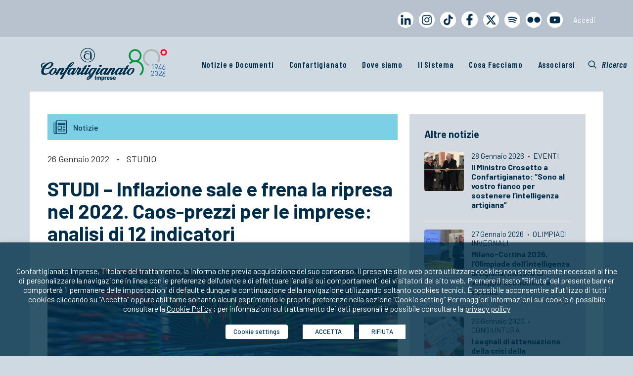

--- FILE ---
content_type: text/html; charset=UTF-8
request_url: https://www.confartigianato.it/2022/01/studi-inflazione-sale-e-frena-la-ripresa-nel-2022-caos-prezzi-per-le-imprese-analisi-di-12-indicatori/
body_size: 35030
content:
<!DOCTYPE html>
<html class="no-touch" lang="it-IT" xmlns:og="http://opengraphprotocol.org/schema/" xmlns:fb="http://www.facebook.com/2008/fbml" xmlns="http://www.w3.org/1999/xhtml">
<head>
<meta name="MobileOptimized" content="width" />
<meta name="HandheldFriendly" content="true" />
<meta name="generator" content="Drupal 11 (https://www.drupal.org)" />

<meta http-equiv="Content-Type" content="text/html; charset=UTF-8">
<meta name="viewport" content="width=device-width, initial-scale=1">
<link rel="profile" href="http://gmpg.org/xfn/11">

<link href='https://fonts.googleapis.com/css?family=Barlow Condensed' rel='stylesheet'>
	<link href='https://fonts.googleapis.com/css?family=Barlow' rel='stylesheet'>
<meta name='robots' content='index, follow, max-image-preview:large, max-snippet:-1, max-video-preview:-1' />
	<style>img:is([sizes="auto" i], [sizes^="auto," i]) { contain-intrinsic-size: 3000px 1500px }</style>
	
	
	<title>STUDI – Inflazione sale e frena la ripresa nel 2022. Caos-prezzi per le imprese: analisi di 12 indicatori - Confartigianato Imprese</title>
	<link rel="canonical" href="https://www.confartigianato.it/2022/01/studi-inflazione-sale-e-frena-la-ripresa-nel-2022-caos-prezzi-per-le-imprese-analisi-di-12-indicatori/" />
	<meta property="og:locale" content="it_IT" />
	<meta property="og:type" content="article" />
	<meta property="og:title" content="STUDI – Inflazione sale e frena la ripresa nel 2022. Caos-prezzi per le imprese: analisi di 12 indicatori - Confartigianato Imprese" />
	<meta property="og:description" content="Notizie 26 Gennaio 2022·STUDIO STUDI – Inflazione sale e frena la ripresa nel 2022. Caos-prezzi per le imprese: analisi di [&hellip;]" />
	<meta property="og:url" content="https://www.confartigianato.it/2022/01/studi-inflazione-sale-e-frena-la-ripresa-nel-2022-caos-prezzi-per-le-imprese-analisi-di-12-indicatori/" />
	<meta property="og:site_name" content="Confartigianato Imprese" />
	<meta property="article:published_time" content="2022-01-26T10:19:14+00:00" />
	<meta property="article:modified_time" content="2022-06-24T10:28:34+00:00" />
	<meta property="og:image" content="https://www.confartigianato.it/storage/2017/05/chart-1905225_1920_2.png" />
	<meta property="og:image:width" content="700" />
	<meta property="og:image:height" content="300" />
	<meta property="og:image:type" content="image/png" />
	<meta name="author" content="Ivan Demenego" />
	<meta name="twitter:card" content="summary_large_image" />
	<script type="application/ld+json" class="yoast-schema-graph">{"@context":"https://schema.org","@graph":[{"@type":"WebPage","@id":"https://www.confartigianato.it/2022/01/studi-inflazione-sale-e-frena-la-ripresa-nel-2022-caos-prezzi-per-le-imprese-analisi-di-12-indicatori/","url":"https://www.confartigianato.it/2022/01/studi-inflazione-sale-e-frena-la-ripresa-nel-2022-caos-prezzi-per-le-imprese-analisi-di-12-indicatori/","name":"STUDI – Inflazione sale e frena la ripresa nel 2022. Caos-prezzi per le imprese: analisi di 12 indicatori - Confartigianato Imprese","isPartOf":{"@id":"https://www.confartigianato.it/#website"},"primaryImageOfPage":{"@id":"https://www.confartigianato.it/2022/01/studi-inflazione-sale-e-frena-la-ripresa-nel-2022-caos-prezzi-per-le-imprese-analisi-di-12-indicatori/#primaryimage"},"image":{"@id":"https://www.confartigianato.it/2022/01/studi-inflazione-sale-e-frena-la-ripresa-nel-2022-caos-prezzi-per-le-imprese-analisi-di-12-indicatori/#primaryimage"},"thumbnailUrl":"https://www.confartigianato.it/storage/2017/05/chart-1905225_1920_2.png","datePublished":"2022-01-26T10:19:14+00:00","dateModified":"2022-06-24T10:28:34+00:00","author":{"@id":"https://www.confartigianato.it/#/schema/person/3c4a625066854a2a9ac7a32d0aa300c6"},"breadcrumb":{"@id":"https://www.confartigianato.it/2022/01/studi-inflazione-sale-e-frena-la-ripresa-nel-2022-caos-prezzi-per-le-imprese-analisi-di-12-indicatori/#breadcrumb"},"inLanguage":"it-IT","potentialAction":[{"@type":"ReadAction","target":["https://www.confartigianato.it/2022/01/studi-inflazione-sale-e-frena-la-ripresa-nel-2022-caos-prezzi-per-le-imprese-analisi-di-12-indicatori/"]}]},{"@type":"ImageObject","inLanguage":"it-IT","@id":"https://www.confartigianato.it/2022/01/studi-inflazione-sale-e-frena-la-ripresa-nel-2022-caos-prezzi-per-le-imprese-analisi-di-12-indicatori/#primaryimage","url":"https://www.confartigianato.it/storage/2017/05/chart-1905225_1920_2.png","contentUrl":"https://www.confartigianato.it/storage/2017/05/chart-1905225_1920_2.png","width":700,"height":300},{"@type":"BreadcrumbList","@id":"https://www.confartigianato.it/2022/01/studi-inflazione-sale-e-frena-la-ripresa-nel-2022-caos-prezzi-per-le-imprese-analisi-di-12-indicatori/#breadcrumb","itemListElement":[{"@type":"ListItem","position":1,"name":"Home","item":"https://www.confartigianato.it/"},{"@type":"ListItem","position":2,"name":"STUDI – Inflazione sale e frena la ripresa nel 2022. Caos-prezzi per le imprese: analisi di 12 indicatori"}]},{"@type":"WebSite","@id":"https://www.confartigianato.it/#website","url":"https://www.confartigianato.it/","name":"Confartigianato Imprese","description":"La più rappresentativa organizzazione italiana dell&#039;artigianato e della micro e piccola impresa","potentialAction":[{"@type":"SearchAction","target":{"@type":"EntryPoint","urlTemplate":"https://www.confartigianato.it/?s={search_term_string}"},"query-input":{"@type":"PropertyValueSpecification","valueRequired":true,"valueName":"search_term_string"}}],"inLanguage":"it-IT"},{"@type":"Person","@id":"https://www.confartigianato.it/#/schema/person/3c4a625066854a2a9ac7a32d0aa300c6","name":"Ivan Demenego","image":{"@type":"ImageObject","inLanguage":"it-IT","@id":"https://www.confartigianato.it/#/schema/person/image/","url":"https://secure.gravatar.com/avatar/79d9803a33b9f390c9acea72a31402c0c47b078e9cfc483a85938a803c8767af?s=96&d=mm&r=g","contentUrl":"https://secure.gravatar.com/avatar/79d9803a33b9f390c9acea72a31402c0c47b078e9cfc483a85938a803c8767af?s=96&d=mm&r=g","caption":"Ivan Demenego"},"url":"https://www.confartigianato.it/writer/ivan/"}]}</script>
	


<link rel='dns-prefetch' href='//ws.sharethis.com' />
<link rel='dns-prefetch' href='//fonts.googleapis.com' />
<link rel="alternate" type="application/rss+xml" title="Confartigianato Imprese &raquo; Feed" href="https://www.confartigianato.it/feed/" />
<link rel="alternate" type="application/rss+xml" title="Confartigianato Imprese &raquo; Feed dei commenti" href="https://www.confartigianato.it/comments/feed/" />
<link rel="alternate" type="application/rss+xml" title="Confartigianato Imprese &raquo; STUDI – Inflazione sale e frena la ripresa nel 2022. Caos-prezzi per le imprese: analisi di 12 indicatori Feed dei commenti" href="https://www.confartigianato.it/2022/01/studi-inflazione-sale-e-frena-la-ripresa-nel-2022-caos-prezzi-per-le-imprese-analisi-di-12-indicatori/feed/" />
<meta property="og:title" content="STUDI – Inflazione sale e frena la ripresa nel 2022. Caos-prezzi per le imprese: analisi di 12 indicatori"/><meta property="og:type" content="article"/><meta property="og:url" content="https://www.confartigianato.it/2022/01/studi-inflazione-sale-e-frena-la-ripresa-nel-2022-caos-prezzi-per-le-imprese-analisi-di-12-indicatori/"/><meta property="og:site_name" content="Confartigianato Imprese"/><meta name="twitter:url" content="https://www.confartigianato.it/2022/01/studi-inflazione-sale-e-frena-la-ripresa-nel-2022-caos-prezzi-per-le-imprese-analisi-di-12-indicatori/"/><meta name="twitter:title" content="STUDI – Inflazione sale e frena la ripresa nel 2022. Caos-prezzi per le imprese: analisi di 12 indicatori"/><meta name="twitter:site" content="Confartigianato Imprese"/><meta property="og:image" content="https://www.confartigianato.it/storage/2017/05/chart-1905225_1920_2-300x129.png"/><meta name="twitter:image:src" content="https://www.confartigianato.it/storage/2017/05/chart-1905225_1920_2-300x129.png"/>
	<script type="text/javascript">
/* <![CDATA[ */
window._wpemojiSettings = {"baseUrl":"https:\/\/s.w.org\/images\/core\/emoji\/16.0.1\/72x72\/","ext":".png","svgUrl":"https:\/\/s.w.org\/images\/core\/emoji\/16.0.1\/svg\/","svgExt":".svg","source":{"concatemoji":"https:\/\/www.confartigianato.it\/lib\/js\/wp-emoji-release.min.js?rnd=72643"}};
/*! This file is auto-generated */
!function(s,n){var o,i,e;function c(e){try{var t={supportTests:e,timestamp:(new Date).valueOf()};sessionStorage.setItem(o,JSON.stringify(t))}catch(e){}}function p(e,t,n){e.clearRect(0,0,e.canvas.width,e.canvas.height),e.fillText(t,0,0);var t=new Uint32Array(e.getImageData(0,0,e.canvas.width,e.canvas.height).data),a=(e.clearRect(0,0,e.canvas.width,e.canvas.height),e.fillText(n,0,0),new Uint32Array(e.getImageData(0,0,e.canvas.width,e.canvas.height).data));return t.every(function(e,t){return e===a[t]})}function u(e,t){e.clearRect(0,0,e.canvas.width,e.canvas.height),e.fillText(t,0,0);for(var n=e.getImageData(16,16,1,1),a=0;a<n.data.length;a++)if(0!==n.data[a])return!1;return!0}function f(e,t,n,a){switch(t){case"flag":return n(e,"\ud83c\udff3\ufe0f\u200d\u26a7\ufe0f","\ud83c\udff3\ufe0f\u200b\u26a7\ufe0f")?!1:!n(e,"\ud83c\udde8\ud83c\uddf6","\ud83c\udde8\u200b\ud83c\uddf6")&&!n(e,"\ud83c\udff4\udb40\udc67\udb40\udc62\udb40\udc65\udb40\udc6e\udb40\udc67\udb40\udc7f","\ud83c\udff4\u200b\udb40\udc67\u200b\udb40\udc62\u200b\udb40\udc65\u200b\udb40\udc6e\u200b\udb40\udc67\u200b\udb40\udc7f");case"emoji":return!a(e,"\ud83e\udedf")}return!1}function g(e,t,n,a){var r="undefined"!=typeof WorkerGlobalScope&&self instanceof WorkerGlobalScope?new OffscreenCanvas(300,150):s.createElement("canvas"),o=r.getContext("2d",{willReadFrequently:!0}),i=(o.textBaseline="top",o.font="600 32px Arial",{});return e.forEach(function(e){i[e]=t(o,e,n,a)}),i}function t(e){var t=s.createElement("script");t.src=e,t.defer=!0,s.head.appendChild(t)}"undefined"!=typeof Promise&&(o="wpEmojiSettingsSupports",i=["flag","emoji"],n.supports={everything:!0,everythingExceptFlag:!0},e=new Promise(function(e){s.addEventListener("DOMContentLoaded",e,{once:!0})}),new Promise(function(t){var n=function(){try{var e=JSON.parse(sessionStorage.getItem(o));if("object"==typeof e&&"number"==typeof e.timestamp&&(new Date).valueOf()<e.timestamp+604800&&"object"==typeof e.supportTests)return e.supportTests}catch(e){}return null}();if(!n){if("undefined"!=typeof Worker&&"undefined"!=typeof OffscreenCanvas&&"undefined"!=typeof URL&&URL.createObjectURL&&"undefined"!=typeof Blob)try{var e="postMessage("+g.toString()+"("+[JSON.stringify(i),f.toString(),p.toString(),u.toString()].join(",")+"));",a=new Blob([e],{type:"text/javascript"}),r=new Worker(URL.createObjectURL(a),{name:"wpTestEmojiSupports"});return void(r.onmessage=function(e){c(n=e.data),r.terminate(),t(n)})}catch(e){}c(n=g(i,f,p,u))}t(n)}).then(function(e){for(var t in e)n.supports[t]=e[t],n.supports.everything=n.supports.everything&&n.supports[t],"flag"!==t&&(n.supports.everythingExceptFlag=n.supports.everythingExceptFlag&&n.supports[t]);n.supports.everythingExceptFlag=n.supports.everythingExceptFlag&&!n.supports.flag,n.DOMReady=!1,n.readyCallback=function(){n.DOMReady=!0}}).then(function(){return e}).then(function(){var e;n.supports.everything||(n.readyCallback(),(e=n.source||{}).concatemoji?t(e.concatemoji):e.wpemoji&&e.twemoji&&(t(e.twemoji),t(e.wpemoji)))}))}((window,document),window._wpemojiSettings);
/* ]]> */
</script>
<style id='wp-emoji-styles-inline-css' type='text/css'>

	img.wp-smiley, img.emoji {
		display: inline !important;
		border: none !important;
		box-shadow: none !important;
		height: 1em !important;
		width: 1em !important;
		margin: 0 0.07em !important;
		vertical-align: -0.1em !important;
		background: none !important;
		padding: 0 !important;
	}
</style>
<link rel='stylesheet' id='wp-block-library-css' href='https://www.confartigianato.it/lib/css/dist/block-library/style.min.css?rnd=72643' type='text/css' media='all' />
<style id='classic-theme-styles-inline-css' type='text/css'>
/*! This file is auto-generated */
.wp-block-button__link{color:#fff;background-color:#32373c;border-radius:9999px;box-shadow:none;text-decoration:none;padding:calc(.667em + 2px) calc(1.333em + 2px);font-size:1.125em}.wp-block-file__button{background:#32373c;color:#fff;text-decoration:none}
</style>
<style id='js-archive-list-archive-widget-style-inline-css' type='text/css'>
/*!***************************************************************************************************************************************************************************************************************************************!*\
  !*** css ./node_modules/css-loader/dist/cjs.js??ruleSet[1].rules[4].use[1]!./node_modules/postcss-loader/dist/cjs.js??ruleSet[1].rules[4].use[2]!./node_modules/sass-loader/dist/cjs.js??ruleSet[1].rules[4].use[3]!./src/style.scss ***!
  \***************************************************************************************************************************************************************************************************************************************/
@charset "UTF-8";
/**
 * The following styles get applied both on the front of your site
 * and in the editor.
 *
 * Replace them with your own styles or remove the file completely.
 */
.js-archive-list a,
.js-archive-list a:focus,
.js-archive-list a:hover {
  text-decoration: none;
}
.js-archive-list .loading {
  display: inline-block;
  padding-left: 5px;
  vertical-align: middle;
  width: 25px;
}

.jal-hide {
  display: none;
}

.widget_jaw_widget ul.jaw_widget,
ul.jaw_widget ul,
body .wp-block-js-archive-list-archive-widget ul.jaw_widget,
body .wp-block-js-archive-list-archive-widget ul.jaw_widget ul,
body ul.jaw_widget {
  list-style: none;
  margin-left: 0;
  padding-left: 0;
}

.widget_jaw_widget ul.jaw_widget li,
.wp-block-js-archive-list-archive-widget ul.jaw_widget li,
.jaw_widget ul li {
  padding-left: 1rem;
  list-style: none;
}
.widget_jaw_widget ul.jaw_widget li::before,
.wp-block-js-archive-list-archive-widget ul.jaw_widget li::before,
.jaw_widget ul li::before {
  content: "";
}
.widget_jaw_widget ul.jaw_widget li .post-date,
.wp-block-js-archive-list-archive-widget ul.jaw_widget li .post-date,
.jaw_widget ul li .post-date {
  padding-left: 5px;
}
.widget_jaw_widget ul.jaw_widget li .post-date::before,
.wp-block-js-archive-list-archive-widget ul.jaw_widget li .post-date::before,
.jaw_widget ul li .post-date::before {
  content: "—";
  padding-right: 5px;
}

/** Bullet's padding **/
.jaw_symbol {
  margin-right: 0.5rem;
}

/*# sourceMappingURL=style-index.css.map*/
</style>
<style id='global-styles-inline-css' type='text/css'>
:root{--wp--preset--aspect-ratio--square: 1;--wp--preset--aspect-ratio--4-3: 4/3;--wp--preset--aspect-ratio--3-4: 3/4;--wp--preset--aspect-ratio--3-2: 3/2;--wp--preset--aspect-ratio--2-3: 2/3;--wp--preset--aspect-ratio--16-9: 16/9;--wp--preset--aspect-ratio--9-16: 9/16;--wp--preset--color--black: #000000;--wp--preset--color--cyan-bluish-gray: #abb8c3;--wp--preset--color--white: #ffffff;--wp--preset--color--pale-pink: #f78da7;--wp--preset--color--vivid-red: #cf2e2e;--wp--preset--color--luminous-vivid-orange: #ff6900;--wp--preset--color--luminous-vivid-amber: #fcb900;--wp--preset--color--light-green-cyan: #7bdcb5;--wp--preset--color--vivid-green-cyan: #00d084;--wp--preset--color--pale-cyan-blue: #8ed1fc;--wp--preset--color--vivid-cyan-blue: #0693e3;--wp--preset--color--vivid-purple: #9b51e0;--wp--preset--gradient--vivid-cyan-blue-to-vivid-purple: linear-gradient(135deg,rgba(6,147,227,1) 0%,rgb(155,81,224) 100%);--wp--preset--gradient--light-green-cyan-to-vivid-green-cyan: linear-gradient(135deg,rgb(122,220,180) 0%,rgb(0,208,130) 100%);--wp--preset--gradient--luminous-vivid-amber-to-luminous-vivid-orange: linear-gradient(135deg,rgba(252,185,0,1) 0%,rgba(255,105,0,1) 100%);--wp--preset--gradient--luminous-vivid-orange-to-vivid-red: linear-gradient(135deg,rgba(255,105,0,1) 0%,rgb(207,46,46) 100%);--wp--preset--gradient--very-light-gray-to-cyan-bluish-gray: linear-gradient(135deg,rgb(238,238,238) 0%,rgb(169,184,195) 100%);--wp--preset--gradient--cool-to-warm-spectrum: linear-gradient(135deg,rgb(74,234,220) 0%,rgb(151,120,209) 20%,rgb(207,42,186) 40%,rgb(238,44,130) 60%,rgb(251,105,98) 80%,rgb(254,248,76) 100%);--wp--preset--gradient--blush-light-purple: linear-gradient(135deg,rgb(255,206,236) 0%,rgb(152,150,240) 100%);--wp--preset--gradient--blush-bordeaux: linear-gradient(135deg,rgb(254,205,165) 0%,rgb(254,45,45) 50%,rgb(107,0,62) 100%);--wp--preset--gradient--luminous-dusk: linear-gradient(135deg,rgb(255,203,112) 0%,rgb(199,81,192) 50%,rgb(65,88,208) 100%);--wp--preset--gradient--pale-ocean: linear-gradient(135deg,rgb(255,245,203) 0%,rgb(182,227,212) 50%,rgb(51,167,181) 100%);--wp--preset--gradient--electric-grass: linear-gradient(135deg,rgb(202,248,128) 0%,rgb(113,206,126) 100%);--wp--preset--gradient--midnight: linear-gradient(135deg,rgb(2,3,129) 0%,rgb(40,116,252) 100%);--wp--preset--font-size--small: 13px;--wp--preset--font-size--medium: 20px;--wp--preset--font-size--large: 36px;--wp--preset--font-size--x-large: 42px;--wp--preset--spacing--20: 0.44rem;--wp--preset--spacing--30: 0.67rem;--wp--preset--spacing--40: 1rem;--wp--preset--spacing--50: 1.5rem;--wp--preset--spacing--60: 2.25rem;--wp--preset--spacing--70: 3.38rem;--wp--preset--spacing--80: 5.06rem;--wp--preset--shadow--natural: 6px 6px 9px rgba(0, 0, 0, 0.2);--wp--preset--shadow--deep: 12px 12px 50px rgba(0, 0, 0, 0.4);--wp--preset--shadow--sharp: 6px 6px 0px rgba(0, 0, 0, 0.2);--wp--preset--shadow--outlined: 6px 6px 0px -3px rgba(255, 255, 255, 1), 6px 6px rgba(0, 0, 0, 1);--wp--preset--shadow--crisp: 6px 6px 0px rgba(0, 0, 0, 1);}:where(.is-layout-flex){gap: 0.5em;}:where(.is-layout-grid){gap: 0.5em;}body .is-layout-flex{display: flex;}.is-layout-flex{flex-wrap: wrap;align-items: center;}.is-layout-flex > :is(*, div){margin: 0;}body .is-layout-grid{display: grid;}.is-layout-grid > :is(*, div){margin: 0;}:where(.wp-block-columns.is-layout-flex){gap: 2em;}:where(.wp-block-columns.is-layout-grid){gap: 2em;}:where(.wp-block-post-template.is-layout-flex){gap: 1.25em;}:where(.wp-block-post-template.is-layout-grid){gap: 1.25em;}.has-black-color{color: var(--wp--preset--color--black) !important;}.has-cyan-bluish-gray-color{color: var(--wp--preset--color--cyan-bluish-gray) !important;}.has-white-color{color: var(--wp--preset--color--white) !important;}.has-pale-pink-color{color: var(--wp--preset--color--pale-pink) !important;}.has-vivid-red-color{color: var(--wp--preset--color--vivid-red) !important;}.has-luminous-vivid-orange-color{color: var(--wp--preset--color--luminous-vivid-orange) !important;}.has-luminous-vivid-amber-color{color: var(--wp--preset--color--luminous-vivid-amber) !important;}.has-light-green-cyan-color{color: var(--wp--preset--color--light-green-cyan) !important;}.has-vivid-green-cyan-color{color: var(--wp--preset--color--vivid-green-cyan) !important;}.has-pale-cyan-blue-color{color: var(--wp--preset--color--pale-cyan-blue) !important;}.has-vivid-cyan-blue-color{color: var(--wp--preset--color--vivid-cyan-blue) !important;}.has-vivid-purple-color{color: var(--wp--preset--color--vivid-purple) !important;}.has-black-background-color{background-color: var(--wp--preset--color--black) !important;}.has-cyan-bluish-gray-background-color{background-color: var(--wp--preset--color--cyan-bluish-gray) !important;}.has-white-background-color{background-color: var(--wp--preset--color--white) !important;}.has-pale-pink-background-color{background-color: var(--wp--preset--color--pale-pink) !important;}.has-vivid-red-background-color{background-color: var(--wp--preset--color--vivid-red) !important;}.has-luminous-vivid-orange-background-color{background-color: var(--wp--preset--color--luminous-vivid-orange) !important;}.has-luminous-vivid-amber-background-color{background-color: var(--wp--preset--color--luminous-vivid-amber) !important;}.has-light-green-cyan-background-color{background-color: var(--wp--preset--color--light-green-cyan) !important;}.has-vivid-green-cyan-background-color{background-color: var(--wp--preset--color--vivid-green-cyan) !important;}.has-pale-cyan-blue-background-color{background-color: var(--wp--preset--color--pale-cyan-blue) !important;}.has-vivid-cyan-blue-background-color{background-color: var(--wp--preset--color--vivid-cyan-blue) !important;}.has-vivid-purple-background-color{background-color: var(--wp--preset--color--vivid-purple) !important;}.has-black-border-color{border-color: var(--wp--preset--color--black) !important;}.has-cyan-bluish-gray-border-color{border-color: var(--wp--preset--color--cyan-bluish-gray) !important;}.has-white-border-color{border-color: var(--wp--preset--color--white) !important;}.has-pale-pink-border-color{border-color: var(--wp--preset--color--pale-pink) !important;}.has-vivid-red-border-color{border-color: var(--wp--preset--color--vivid-red) !important;}.has-luminous-vivid-orange-border-color{border-color: var(--wp--preset--color--luminous-vivid-orange) !important;}.has-luminous-vivid-amber-border-color{border-color: var(--wp--preset--color--luminous-vivid-amber) !important;}.has-light-green-cyan-border-color{border-color: var(--wp--preset--color--light-green-cyan) !important;}.has-vivid-green-cyan-border-color{border-color: var(--wp--preset--color--vivid-green-cyan) !important;}.has-pale-cyan-blue-border-color{border-color: var(--wp--preset--color--pale-cyan-blue) !important;}.has-vivid-cyan-blue-border-color{border-color: var(--wp--preset--color--vivid-cyan-blue) !important;}.has-vivid-purple-border-color{border-color: var(--wp--preset--color--vivid-purple) !important;}.has-vivid-cyan-blue-to-vivid-purple-gradient-background{background: var(--wp--preset--gradient--vivid-cyan-blue-to-vivid-purple) !important;}.has-light-green-cyan-to-vivid-green-cyan-gradient-background{background: var(--wp--preset--gradient--light-green-cyan-to-vivid-green-cyan) !important;}.has-luminous-vivid-amber-to-luminous-vivid-orange-gradient-background{background: var(--wp--preset--gradient--luminous-vivid-amber-to-luminous-vivid-orange) !important;}.has-luminous-vivid-orange-to-vivid-red-gradient-background{background: var(--wp--preset--gradient--luminous-vivid-orange-to-vivid-red) !important;}.has-very-light-gray-to-cyan-bluish-gray-gradient-background{background: var(--wp--preset--gradient--very-light-gray-to-cyan-bluish-gray) !important;}.has-cool-to-warm-spectrum-gradient-background{background: var(--wp--preset--gradient--cool-to-warm-spectrum) !important;}.has-blush-light-purple-gradient-background{background: var(--wp--preset--gradient--blush-light-purple) !important;}.has-blush-bordeaux-gradient-background{background: var(--wp--preset--gradient--blush-bordeaux) !important;}.has-luminous-dusk-gradient-background{background: var(--wp--preset--gradient--luminous-dusk) !important;}.has-pale-ocean-gradient-background{background: var(--wp--preset--gradient--pale-ocean) !important;}.has-electric-grass-gradient-background{background: var(--wp--preset--gradient--electric-grass) !important;}.has-midnight-gradient-background{background: var(--wp--preset--gradient--midnight) !important;}.has-small-font-size{font-size: var(--wp--preset--font-size--small) !important;}.has-medium-font-size{font-size: var(--wp--preset--font-size--medium) !important;}.has-large-font-size{font-size: var(--wp--preset--font-size--large) !important;}.has-x-large-font-size{font-size: var(--wp--preset--font-size--x-large) !important;}
:where(.wp-block-post-template.is-layout-flex){gap: 1.25em;}:where(.wp-block-post-template.is-layout-grid){gap: 1.25em;}
:where(.wp-block-columns.is-layout-flex){gap: 2em;}:where(.wp-block-columns.is-layout-grid){gap: 2em;}
:root :where(.wp-block-pullquote){font-size: 1.5em;line-height: 1.6;}
</style>
<link rel='stylesheet' id='confbtn-css' href='https://www.confartigianato.it/core/modules/69f42f0638/css/styles.css?rnd=72643' type='text/css' media='all' />
<link rel='stylesheet' id='contact-form-7-css' href='https://www.confartigianato.it/core/modules/8516d2654f/includes/css/styles.css?rnd=72643' type='text/css' media='all' />
<link rel='stylesheet' id='sp-ea-font-awesome-css' href='https://www.confartigianato.it/core/modules/98705798bd/public/assets/css/font-awesome.min.css?rnd=72643' type='text/css' media='all' />
<link rel='stylesheet' id='sp-ea-animation-css' href='https://www.confartigianato.it/core/modules/98705798bd/public/assets/css/animate.min.css?rnd=72643' type='text/css' media='all' />
<link rel='stylesheet' id='sp-ea-style-css' href='https://www.confartigianato.it/core/modules/98705798bd/public/assets/css/ea-style.min.css?rnd=72643' type='text/css' media='all' />
<link rel='stylesheet' id='uncodefont-google-css' href='//fonts.googleapis.com/css?family=Barlow%3A100%2C100italic%2C200%2C200italic%2C300%2C300italic%2Cregular%2Citalic%2C500%2C500italic%2C600%2C600italic%2C700%2C700italic%2C800%2C800italic%2C900%2C900italic%7CBarlow+Condensed%3A100%2C100italic%2C200%2C200italic%2C300%2C300italic%2Cregular%2Citalic%2C500%2C500italic%2C600%2C600italic%2C700%2C700italic%2C800%2C800italic%2C900%2C900italic&#038;subset=latin%2Clatin-ext%2Cvietnamese&#038;rnd=72643' type='text/css' media='all' />
<link rel='stylesheet' id='dflip-style-css' href='https://www.confartigianato.it/core/modules/5c29c9c22c/assets/css/dflip.min.css?rnd=72643' type='text/css' media='all' />
<link rel='stylesheet' id='cookie-law-info-css' href='https://www.confartigianato.it/core/modules/405a8aa92e/public/css/cookie-law-info-public.css?rnd=72643' type='text/css' media='all' />
<link rel='stylesheet' id='cookie-law-info-gdpr-css' href='https://www.confartigianato.it/core/modules/405a8aa92e/public/css/cookie-law-info-gdpr.css?rnd=72643' type='text/css' media='all' />
<style id='cookie-law-info-gdpr-inline-css' type='text/css'>
.cli-modal-content, .cli-tab-content { background-color: #ffffff; }.cli-privacy-content-text, .cli-modal .cli-modal-dialog, .cli-tab-container p, a.cli-privacy-readmore { color: #000000; }.cli-tab-header { background-color: #f2f2f2; }.cli-tab-header, .cli-tab-header a.cli-nav-link,span.cli-necessary-caption,.cli-switch .cli-slider:after { color: #000000; }.cli-switch .cli-slider:before { background-color: #ffffff; }.cli-switch input:checked + .cli-slider:before { background-color: #ffffff; }.cli-switch .cli-slider { background-color: #e3e1e8; }.cli-switch input:checked + .cli-slider { background-color: #28a745; }.cli-modal-close svg { fill: #000000; }.cli-tab-footer .wt-cli-privacy-accept-all-btn { background-color: #00acad; color: #ffffff}.cli-tab-footer .wt-cli-privacy-accept-btn { background-color: #00acad; color: #ffffff}.cli-tab-header a:before{ border-right: 1px solid #000000; border-bottom: 1px solid #000000; }
</style>
<link rel='stylesheet' id='newsletter-css' href='https://www.confartigianato.it/core/modules/52172cd098/style.css?rnd=72643' type='text/css' media='all' />
<link rel='stylesheet' id='heateor_sss_frontend_css-css' href='https://www.confartigianato.it/core/modules/c5f1ad48fc/public/css/sassy-social-share-public.css?rnd=72643' type='text/css' media='all' />
<style id='heateor_sss_frontend_css-inline-css' type='text/css'>
.heateor_sss_button_instagram span.heateor_sss_svg,a.heateor_sss_instagram span.heateor_sss_svg{background:radial-gradient(circle at 30% 107%,#fdf497 0,#fdf497 5%,#fd5949 45%,#d6249f 60%,#285aeb 90%)}.heateor_sss_horizontal_sharing .heateor_sss_svg,.heateor_sss_standard_follow_icons_container .heateor_sss_svg{color:#fff;border-width:0px;border-style:solid;border-color:transparent}.heateor_sss_horizontal_sharing .heateorSssTCBackground{color:#666}.heateor_sss_horizontal_sharing span.heateor_sss_svg:hover,.heateor_sss_standard_follow_icons_container span.heateor_sss_svg:hover{border-color:transparent;}.heateor_sss_vertical_sharing span.heateor_sss_svg,.heateor_sss_floating_follow_icons_container span.heateor_sss_svg{color:#fff;border-width:0px;border-style:solid;border-color:transparent;}.heateor_sss_vertical_sharing .heateorSssTCBackground{color:#666;}.heateor_sss_vertical_sharing span.heateor_sss_svg:hover,.heateor_sss_floating_follow_icons_container span.heateor_sss_svg:hover{border-color:transparent;}@media screen and (max-width:783px) {.heateor_sss_vertical_sharing{display:none!important}}
</style>
<link rel='stylesheet' id='yarpp-thumbnails-css' href='https://www.confartigianato.it/core/modules/5936239f5b/style/styles_thumbnails.css?rnd=72643' type='text/css' media='all' />
<style id='yarpp-thumbnails-inline-css' type='text/css'>
.yarpp-thumbnails-horizontal .yarpp-thumbnail {width: 160px;height: 200px;margin: 5px;margin-left: 0px;}.yarpp-thumbnail > img, .yarpp-thumbnail-default {width: 150px;height: 150px;margin: 5px;}.yarpp-thumbnails-horizontal .yarpp-thumbnail-title {margin: 7px;margin-top: 0px;width: 150px;}.yarpp-thumbnail-default > img {min-height: 150px;min-width: 150px;}
.yarpp-thumbnails-horizontal .yarpp-thumbnail {width: 160px;height: 200px;margin: 5px;margin-left: 0px;}.yarpp-thumbnail > img, .yarpp-thumbnail-default {width: 150px;height: 150px;margin: 5px;}.yarpp-thumbnails-horizontal .yarpp-thumbnail-title {margin: 7px;margin-top: 0px;width: 150px;}.yarpp-thumbnail-default > img {min-height: 150px;min-width: 150px;}
</style>
<link rel='stylesheet' id='uncode-style-css' href='https://www.confartigianato.it/core/views/4c69db951a/library/css/style.css?rnd=72643' type='text/css' media='all' />
<style id='uncode-style-inline-css' type='text/css'>

@media (max-width: 959px) { .navbar-brand > * { height: 40px !important;}}
@media (min-width: 960px) { .limit-width { max-width: 1200px; margin: auto;}}
#changer-back-color { transition: background-color 1000ms cubic-bezier(0.25, 1, 0.5, 1) !important; } #changer-back-color > div { transition: opacity 1000ms cubic-bezier(0.25, 1, 0.5, 1) !important; } body.bg-changer-init.disable-hover .main-wrapper .style-light,  body.bg-changer-init.disable-hover .main-wrapper .style-light h1,  body.bg-changer-init.disable-hover .main-wrapper .style-light h2, body.bg-changer-init.disable-hover .main-wrapper .style-light h3, body.bg-changer-init.disable-hover .main-wrapper .style-light h4, body.bg-changer-init.disable-hover .main-wrapper .style-light h5, body.bg-changer-init.disable-hover .main-wrapper .style-light h6, body.bg-changer-init.disable-hover .main-wrapper .style-light a, body.bg-changer-init.disable-hover .main-wrapper .style-dark, body.bg-changer-init.disable-hover .main-wrapper .style-dark h1, body.bg-changer-init.disable-hover .main-wrapper .style-dark h2, body.bg-changer-init.disable-hover .main-wrapper .style-dark h3, body.bg-changer-init.disable-hover .main-wrapper .style-dark h4, body.bg-changer-init.disable-hover .main-wrapper .style-dark h5, body.bg-changer-init.disable-hover .main-wrapper .style-dark h6, body.bg-changer-init.disable-hover .main-wrapper .style-dark a { transition: color 1000ms cubic-bezier(0.25, 1, 0.5, 1) !important; }
</style>
<link rel='stylesheet' id='uncode-icons-css' href='https://www.confartigianato.it/core/views/4c69db951a/library/css/uncode-icons.css?rnd=72643' type='text/css' media='all' />
<link rel='stylesheet' id='uncode-custom-style-css' href='https://www.confartigianato.it/core/views/4c69db951a/library/css/style-custom.css?rnd=72643' type='text/css' media='all' />
<style id='uncode-custom-style-inline-css' type='text/css'>
.style-back_color-538983-bg { background-color:#b8c2cf; }
.header-wrapper .header-content-inner {padding:30px 36px 0px 36px !important;}.submenu-light .menu-smart ul a { text-transform:uppercase;}.bg-conf {background-color:#002e47;}.cheader1 {background-color:#002e47; color:white; padding:6px; width:100%; margin:0; font-weight:600}.cheader2 {background-color:#7ca0af; color:white; padding:6px; width:100%; margin:0; font-weight:600}.cheader3 {background-color:#6492c2; color:white; padding:6px; width:100%; margin:0; font-weight:600}.widget-title {border-bottom:0px;padding:8px 20px 8px 20px!important;color:white!important;background-color:#707070;width:100%;font-weight:700!important;line-height:40px;margin-bottom:0px!important;}.widget_media_image {margin:0!important;}.widget_media_image img {width:100%;}.widget-container {margin:0!important;}.aree {position:relative;width:18%;background-color:rgba(81,123,146,0.8);border-radius:20px;float:left;font-weight:bold;text-transform:uppercase;text-align:left;height:200px;margin-right:1%;margin-top:20px;padding-left:10px;background-image:url(http://195.103.237.207/wp-content/uploads/2014/10/righe.png);background-image:url(http://www.confartigianato.it/storage/2014/10/righe.png);}.areeh2 {color:#ffffff;padding-top:40px;}.aree h2 a{color:#ffffff;font-size:22px; font-weight:400;}.aree:hover{opacity:0.7;background-image:url('../../../../wp-content/uploads/2014/10/rollover-aree.png');background-size:100% 100%;background-repeat:no-repeat;}#categorie{display:inline-block;}.categoria{position:relative;width:20%;background-color:#bcbcbc;border-radius:20px;float:left;font-weight:bold;text-transform:uppercase;text-align:center;height:120px;margin-right:3%;margin-top:20px;padding:10px;padding-top:0px;}.categoria h2 a{line-height:20px;color:#ffffff;margin-top:10px;}.categoria:hover{opacity:0.7;}.autoriparazioni{background-image:url('../../../../wp-content/uploads/2014/10/fondi categorie/autoriparazioni.png');background-size:100% 100%;background-repeat:no-repeat;}.impianti{background-image:url('../../../../wp-content/uploads/2014/10/fondi categorie/impianti.png');background-size:100% 100%;background-repeat:no-repeat;}.meccanica{background-image:url('../../../../wp-content/uploads/2014/10/fondi categorie/meccanica.png');background-size:100% 100%;background-repeat:no-repeat;}.servizi{background-image:url('../../../../wp-content/uploads/2014/10/fondi categorie/terziario.png');background-size:100% 100%;background-repeat:no-repeat;}.alimentazione{background-image:url('../../../../wp-content/uploads/2014/10/fondi categorie/alimentazione.png');background-size:100% 100%;background-repeat:no-repeat;}.benessere{background-image:url('../../../../wp-content/uploads/2014/10/fondi categorie/benessere.png');background-size:100% 100%;background-repeat:no-repeat;}.comunicazione{background-image:url('../../../../wp-content/uploads/2014/10/fondi categorie/comunicazione.png');background-size:100% 100%;background-repeat:no-repeat;}.artistico{background-image:url('../../../../wp-content/uploads/2014/10/fondi categorie/artistico.png');background-size:100% 100%;background-repeat:no-repeat;}.moda{background-image:url('../../../../wp-content/uploads/2014/10/fondi categorie/moda.png');background-size:100% 100%;background-repeat:no-repeat;}.edilizia{background-image:url('../../../../wp-content/uploads/2014/10/fondi categorie/edilizia.png');background-size:100% 100%;background-repeat:no-repeat;}.trasporti{background-image:url('../../../../wp-content/uploads/2014/10/fondi categorie/trasporti.png');background-size:100% 100%;background-repeat:no-repeat;}.arredo{background-image:url('../../../../wp-content/uploads/2014/10/fondi categorie/legnoearredo.png');background-size:100% 100%;background-repeat:no-repeat;}#aderenti{width:100%; position:relative; margin-top:20px;}#aderentitit{width:93%; background-color:#bcbcbc; text-transform:uppercase; padding:20px;font-size:20px; border-radius:20px 20px 0px 0px; color:#fff;}.aderente{width:18%; float:left;padding-right:20px;font-size:10px; line-height:12px}.aderente p{text-align:left; font-size:12px;}.aderente strong{text-align:left; font-size:12px;}.aderente a{text-align:left; font-size:11px; margin-top:5px; letter-spacing:0px;}.page-id-262 div#sez_princ{display:none}#sez_princ{margin-bottom:20px; margin-top:20px;}#sez_princ div.span2{width:9%;}#sez_princ div.span5{width:42%;}#sez_princ div.span6{width:53%}#sez_princ div#scheda_categorie{width:100%;}div.persona div.span2{width:20%; margin-bottom:20px; min-width:100px;}.ui-state-active{background-color:#000;}.ca_button_search_form i.fa{padding:0;}.isotope-footer-inner .pagination .page-numbers{padding:0;}
</style>
<link rel='stylesheet' id='rvm_jvectormap_css-css' href='https://www.confartigianato.it/core/modules/c9db92c481/css/jquery-jvectormap-1.2.2.css?rnd=72643' type='text/css' media='all' />
<link rel='stylesheet' id='child-style-css' href='https://www.confartigianato.it/core/views/6977824424/design.css?rnd=72643' type='text/css' media='all' />
<link rel='stylesheet' id='SP_EAP-google-web-fonts-sp_eap_shortcode_options-css' href='//fonts.googleapis.com/css?family=Open+Sans%3A600%7COpen+Sans%3A600%7COpen+Sans%3A400' type='text/css' media='all' />
<link rel='stylesheet' id='related-post-css' href='https://www.confartigianato.it/core/modules/85acc4f6e1/assets/front/css/related-post.css?rnd=72643' type='text/css' media='all' />
<link rel='stylesheet' id='yarppRelatedCss-css' href='https://www.confartigianato.it/core/modules/5936239f5b/style/related.css?rnd=72643' type='text/css' media='all' />
<script type="text/javascript" src="https://www.confartigianato.it/lib/js/jquery/jquery.min.js?rnd=72643" id="jquery-core-js"></script>
<script type="text/javascript" src="https://www.confartigianato.it/lib/js/jquery/jquery-migrate.min.js?rnd=72643" id="jquery-migrate-js"></script>
<script type="text/javascript" src="https://www.confartigianato.it/core/modules/c9db92c481/js/regions-data/jquery-jvectormap-1.2.2.js?rnd=72643" id="rvm_jquery-jvectormap-js-js"></script>
<script type="text/javascript" id="cookie-law-info-js-extra">
/* <![CDATA[ */
var Cli_Data = {"nn_cookie_ids":["viewed_cookie_policy","JSESSIONID","YSC","VISITOR_INFO1_LIVE","yt-remote-device-id","yt.innertube::nextId","yt-remote-connected-devices","yt.innertube::requests","NID","CONSENT","vuid","uncodeAI.screen","uncodeAI.images","uncodeAI.css","__cf_bm","ccc"],"non_necessary_cookies":{"necessary":["viewed_cookie_policy","JSESSIONID"],"advertisement":["YSC","VISITOR_INFO1_LIVE","yt-remote-device-id","yt.innertube::nextId","yt-remote-connected-devices","yt.innertube::requests","NID"],"analytics":["_pk_id.*","_pk_ses.*","CONSENT","vuid"],"functional":["uncodeAI.screen","uncodeAI.images","uncodeAI.css","__cf_bm","ccc"]},"cookielist":{"necessary":{"id":5815,"status":true,"priority":0,"title":"Necessari","strict":true,"default_state":false,"ccpa_optout":false,"loadonstart":false},"advertisement":{"id":5816,"status":true,"priority":0,"title":"Pubblicitari","strict":false,"default_state":false,"ccpa_optout":false,"loadonstart":false},"analytics":{"id":5817,"status":true,"priority":0,"title":"Analitici","strict":false,"default_state":false,"ccpa_optout":false,"loadonstart":false},"functional":{"id":5818,"status":true,"priority":0,"title":"Funzionali","strict":false,"default_state":false,"ccpa_optout":false,"loadonstart":false}},"ajax_url":"https:\/\/www.confartigianato.it\/ajax","current_lang":"it","security":"ae2ca1684e","eu_countries":["GB"],"geoIP":"disabled","use_custom_geolocation_api":"","custom_geolocation_api":"https:\/\/geoip.cookieyes.com\/geoip\/checker\/result.php","consentVersion":"3","strictlyEnabled":["necessary","obligatoire"],"cookieDomain":"","privacy_length":"250","ccpaEnabled":"","ccpaRegionBased":"","ccpaBarEnabled":"","ccpaType":"gdpr","triggerDomRefresh":"","secure_cookies":""};
var log_object = {"ajax_url":"https:\/\/www.confartigianato.it\/ajax"};
/* ]]> */
</script>
<script type="text/javascript" src="https://www.confartigianato.it/core/modules/405a8aa92e/public/js/cookie-law-info-public.js?rnd=72643" id="cookie-law-info-js"></script>
<script type="text/javascript" src="/wp-content/themes/uncode/library/js/ai-uncode.js" id="uncodeAI" data-home="/" data-path="/" data-breakpoints-images="258,516,720,1032,1440,2064,2880" id="ai-uncode-js"></script>
<script type="text/javascript" id="uncode-init-js-extra">
/* <![CDATA[ */
var SiteParameters = {"days":"giorni","hours":"ore","minutes":"minuti","seconds":"secondi","constant_scroll":"off","scroll_speed":"1000","parallax_factor":"0.25","loading":"Caricamento...","slide_name":"slide","slide_footer":"footer","ajax_url":"https:\/\/www.confartigianato.it\/ajax","nonce_adaptive_images":"8446a2c149","nonce_srcset_async":"06f0eed95c","enable_debug":"","block_mobile_videos":"","is_frontend_editor":"","main_width":["1200","px"],"mobile_parallax_allowed":"","listen_for_screen_update":"1","wireframes_plugin_active":"1","sticky_elements":"off","resize_quality":"90","register_metadata":"","bg_changer_time":"1000","update_wc_fragments":"1","optimize_shortpixel_image":"","menu_mobile_offcanvas_gap":"45","custom_cursor_selector":"[href], .trigger-overlay, .owl-next, .owl-prev, .owl-dot, input[type=\"submit\"], input[type=\"checkbox\"], button[type=\"submit\"], a[class^=\"ilightbox\"], .ilightbox-thumbnail, .ilightbox-prev, .ilightbox-next, .overlay-close, .unmodal-close, .qty-inset > span, .share-button li, .uncode-post-titles .tmb.tmb-click-area, .btn-link, .tmb-click-row .t-inside, .lg-outer button, .lg-thumb img, a[data-lbox], .uncode-close-offcanvas-overlay, .uncode-nav-next, .uncode-nav-prev, .uncode-nav-index","mobile_parallax_animation":"","lbox_enhanced":"","native_media_player":"1","vimeoPlayerParams":"?autoplay=0","ajax_filter_key_search":"key","ajax_filter_key_unfilter":"unfilter","index_pagination_disable_scroll":"","index_pagination_scroll_to":"","uncode_wc_popup_cart_qty":"","disable_hover_hack":"","uncode_nocookie":"","menuHideOnClick":"1","smoothScroll":"off","smoothScrollDisableHover":"","smoothScrollQuery":"960","uncode_force_onepage_dots":"","uncode_smooth_scroll_safe":"","uncode_lb_add_galleries":", .gallery","uncode_lb_add_items":", .gallery .gallery-item a","uncode_prev_label":"Previous","uncode_next_label":"Prossimo","uncode_slide_label":"Slide","uncode_share_label":"Share on %","uncode_has_ligatures":"","uncode_is_accessible":"","uncode_adaptive":"1","ai_breakpoints":"258,516,720,1032,1440,2064,2880","uncode_limit_width":"1200px"};
/* ]]> */
</script>
<script type="text/javascript" src="https://www.confartigianato.it/core/views/4c69db951a/library/js/init.js?rnd=72643" id="uncode-init-js"></script>
<script id='st_insights_js' type="text/javascript" src="https://ws.sharethis.com/button/st_insights.js?publisher=eba0f3ba-f9ab-408c-bc68-c28af5afe749&amp;product=feather&amp;ver=1749121718" id="feather-sharethis-js"></script>
<script></script><link rel='shortlink' href='https://www.confartigianato.it/?p=102358' />
<link rel="alternate" title="oEmbed (JSON)" type="application/json+oembed" href="https://www.confartigianato.it/wp-json/oembed/1.0/embed?url=https%3A%2F%2Fwww.confartigianato.it%2F2022%2F01%2Fstudi-inflazione-sale-e-frena-la-ripresa-nel-2022-caos-prezzi-per-le-imprese-analisi-di-12-indicatori%2F" />
<link rel="alternate" title="oEmbed (XML)" type="text/xml+oembed" href="https://www.confartigianato.it/wp-json/oembed/1.0/embed?url=https%3A%2F%2Fwww.confartigianato.it%2F2022%2F01%2Fstudi-inflazione-sale-e-frena-la-ripresa-nel-2022-caos-prezzi-per-le-imprese-analisi-di-12-indicatori%2F&#038;format=xml" />
<script src="https://www.confartigianato.it/core/vdm/js/VDM-utils.js?v=1.4"></script>
	
	<script src="https://www.google.com/recaptcha/api.js?onload=onloadCallRegisterCaptchakey&render=explicit"></script><script type='text/javascript'>
			var onloadCallRegisterCaptchakey = function() {
				grecaptcha.render('recaptchakey', {
					'sitekey' : '6Lfuh8wqAAAAAC9iVNihAkDznVmkZzZO7UQK1GRx'
				});
		};</script>
<script type="text/plain" data-cli-class="cli-blocker-script"  data-cli-category="analytics" data-cli-script-type="analytics" data-cli-block="true" data-cli-block-if-ccpa-optout="false" data-cli-element-position="head">
  var _paq = window._paq = window._paq || [];
  /* tracker methods like "setCustomDimension" should be called before "trackPageView" */
  _paq.push(['trackPageView']);
  _paq.push(['enableLinkTracking']);
  (function() {
    var u="https://analytics.confartigianato.it/";
    _paq.push(['setTrackerUrl', u+'matomo.php']);
    _paq.push(['setSiteId', '2']);
    var d=document, g=d.createElement('script'), s=d.getElementsByTagName('script')[0];
    g.async=true; g.src=u+'matomo.js'; s.parentNode.insertBefore(g,s);
  })();
</script>
<style type="text/css">.recentcomments a{display:inline !important;padding:0 !important;margin:0 !important;}</style>
<style type="text/css"></style>
<style>
.synved-social-resolution-single {
display: inline-block;
}
.synved-social-resolution-normal {
display: inline-block;
}
.synved-social-resolution-hidef {
display: none;
}

@media only screen and (min--moz-device-pixel-ratio: 2),
only screen and (-o-min-device-pixel-ratio: 2/1),
only screen and (-webkit-min-device-pixel-ratio: 2),
only screen and (min-device-pixel-ratio: 2),
only screen and (min-resolution: 2dppx),
only screen and (min-resolution: 192dpi) {
	.synved-social-resolution-normal {
	display: none;
	}
	.synved-social-resolution-hidef {
	display: inline-block;
	}
}
</style><link rel="icon" href="https://www.confartigianato.it/storage/2017/05/cropped-logo_Confartigianato_Tavola-disegno-1-32x32.png" sizes="32x32" />
<link rel="icon" href="https://www.confartigianato.it/storage/2017/05/cropped-logo_Confartigianato_Tavola-disegno-1-192x192.png" sizes="192x192" />
<link rel="apple-touch-icon" href="https://www.confartigianato.it/storage/2017/05/cropped-logo_Confartigianato_Tavola-disegno-1-180x180.png" />
<meta name="msapplication-TileImage" content="https://www.confartigianato.it/storage/2017/05/cropped-logo_Confartigianato_Tavola-disegno-1-270x270.png" />
		<style type="text/css" id="wp-custom-css">
			#no-padding .single-block-padding {
    padding: 10px 36px 10px 36px;
}

.menu-wrapper .row-menu .row-menu-inner .alignleft {
    float: left;
    margin: 0px 200px 0px 0px;
}


.page-id-109369 .tmb-light.tmb .t-entry-text .t-entry-title a {
    font-size: 17px !important;
    padding: 15px 0px !important;
    border-top: thin dotted;
    width: 100% !important;
    display: block;
    color: #3480a9 !important;
    font-family: 'Barlow', 'Barlow';
    font-weight: 400;
}

.page-id-109369 .tmb-light.tmb .t-entry-text .t-entry-title a:hover {
    color: #707070 !important;
}

@media (min-width: 960px) {

	/* SALA STAMPA  */
    .chrome .page-id-23554 .col-lg-0,
    .chrome .page-id-23554 .col-lg-1,
    .chrome .page-id-23554 .col-lg-2,
    .chrome .page-id-23554 .col-lg-3,
    .chrome .page-id-23554 .col-lg-4,
    .chrome .page-id-23554 .col-lg-5,
    .chrome .page-id-23554 .col-lg-6,
    .chrome .page-id-23554 .col-lg-7,
    .chrome .page-id-23554 .col-lg-8,
    .chrome .page-id-23554 .col-lg-9,
    .chrome .page-id-23554 .col-lg-10,
    .chrome .page-id-23554 .col-lg-11,
    .chrome .page-id-23554 .col-lg-12
    {
        height: inherit !important;
    }

	/* COMUNICATI STAMPA & archive: /sala-stampa/comunicati/  */
    .chrome .page-id-220 .col-lg-0, .chrome .archive.category-2 .col-lg-0,
    .chrome .page-id-220 .col-lg-1, .chrome .archive.category-2 .col-lg-1,
    .chrome .page-id-220 .col-lg-2, .chrome .archive.category-2 .col-lg-2,
    .chrome .page-id-220 .col-lg-3, .chrome .archive.category-2 .col-lg-3,
    .chrome .page-id-220 .col-lg-4, .chrome .archive.category-2 .col-lg-4,
    .chrome .page-id-220 .col-lg-5, .chrome .archive.category-2 .col-lg-5,
    .chrome .page-id-220 .col-lg-6, .chrome .archive.category-2 .col-lg-6,
    .chrome .page-id-220 .col-lg-7, .chrome .archive.category-2 .col-lg-7,
    .chrome .page-id-220 .col-lg-8, .chrome .archive.category-2 .col-lg-8,
    .chrome .page-id-220 .col-lg-9, .chrome .archive.category-2 .col-lg-9,
    .chrome .page-id-220 .col-lg-10, .chrome .archive.category-2 .col-lg-10,
    .chrome .page-id-220 .col-lg-11, .chrome .archive.category-2 .col-lg-11,
    .chrome .page-id-220 .col-lg-12, .chrome .archive.category-2 .col-lg-12
    {
        height: inherit !important;
    }

	/* ULTIME NOTIZIE & archive: /sala-stampa/ultime-notizie/  */
    .chrome .page-id-216 .col-lg-0, .chrome .archive.category-675 .col-lg-0,
    .chrome .page-id-216 .col-lg-1, .chrome .archive.category-675 .col-lg-1,
    .chrome .page-id-216 .col-lg-2, .chrome .archive.category-675 .col-lg-2,
    .chrome .page-id-216 .col-lg-3, .chrome .archive.category-675 .col-lg-3,
    .chrome .page-id-216 .col-lg-4, .chrome .archive.category-675 .col-lg-4,
    .chrome .page-id-216 .col-lg-5, .chrome .archive.category-675 .col-lg-5,
    .chrome .page-id-216 .col-lg-6, .chrome .archive.category-675 .col-lg-6,
    .chrome .page-id-216 .col-lg-7, .chrome .archive.category-675 .col-lg-7,
    .chrome .page-id-216 .col-lg-8, .chrome .archive.category-675 .col-lg-8,
    .chrome .page-id-216 .col-lg-9, .chrome .archive.category-675 .col-lg-9,
    .chrome .page-id-216 .col-lg-10, .chrome .archive.category-675 .col-lg-10,
    .chrome .page-id-216 .col-lg-11, .chrome .archive.category-675 .col-lg-11,
    .chrome .page-id-216 .col-lg-12, .chrome .archive.category-675 .col-lg-12
    {
        height: inherit !important;
    }

	/* NOTIZIE DALLE CATEGORIE & archive: /sala-stampa/news-categorie/  */
    .chrome .page-id-23328 .col-lg-0, .chrome .archive.category-10 .col-lg-0,
    .chrome .page-id-23328 .col-lg-1, .chrome .archive.category-10 .col-lg-1,
    .chrome .page-id-23328 .col-lg-2, .chrome .archive.category-10 .col-lg-2,
    .chrome .page-id-23328 .col-lg-3, .chrome .archive.category-10 .col-lg-3,
    .chrome .page-id-23328 .col-lg-4, .chrome .archive.category-10 .col-lg-4,
    .chrome .page-id-23328 .col-lg-5, .chrome .archive.category-10 .col-lg-5,
    .chrome .page-id-23328 .col-lg-6, .chrome .archive.category-10 .col-lg-6,
    .chrome .page-id-23328 .col-lg-7, .chrome .archive.category-10 .col-lg-7,
    .chrome .page-id-23328 .col-lg-8, .chrome .archive.category-10 .col-lg-8,
    .chrome .page-id-23328 .col-lg-9, .chrome .archive.category-10 .col-lg-9,
    .chrome .page-id-23328 .col-lg-10, .chrome .archive.category-10 .col-lg-10,
    .chrome .page-id-23328 .col-lg-11, .chrome .archive.category-10 .col-lg-11,
    .chrome .page-id-23328 .col-lg-12, .chrome .archive.category-10 .col-lg-12
    {
        height: inherit !important;
    }

	/* NOTIZIE DAL TERRITORIO & archive: /sala-stampa/territori/  */
    .chrome .page-id-608 .col-lg-0, .chrome .archive.category-672 .col-lg-0,
    .chrome .page-id-608 .col-lg-1, .chrome .archive.category-672 .col-lg-1,
    .chrome .page-id-608 .col-lg-2, .chrome .archive.category-672 .col-lg-2,
    .chrome .page-id-608 .col-lg-3, .chrome .archive.category-672 .col-lg-3,
    .chrome .page-id-608 .col-lg-4, .chrome .archive.category-672 .col-lg-4,
    .chrome .page-id-608 .col-lg-5, .chrome .archive.category-672 .col-lg-5,
    .chrome .page-id-608 .col-lg-6, .chrome .archive.category-672 .col-lg-6,
    .chrome .page-id-608 .col-lg-7, .chrome .archive.category-672 .col-lg-7,
    .chrome .page-id-608 .col-lg-8, .chrome .archive.category-672 .col-lg-8,
    .chrome .page-id-608 .col-lg-9, .chrome .archive.category-672 .col-lg-9,
    .chrome .page-id-608 .col-lg-10, .chrome .archive.category-672 .col-lg-10,
    .chrome .page-id-608 .col-lg-11, .chrome .archive.category-672 .col-lg-11,
    .chrome .page-id-608 .col-lg-12, .chrome .archive.category-672 .col-lg-12
    {
        height: inherit !important;
    }
}

div.heateor_sss_follow_ul, div.heateor_sss_sharing_ul {
    margin: 7px 0!important;
}

.printfriendly.pf-alignright {
    margin: 7px 0!important;
}


#icona p {
    line-height: 1.6;
}
#nome p {
    line-height: 1.3;
	text-transform: none;
}

/*modifiche stile menu*/
@media (min-width: 960px) {
.submenu-dark .menu-smart li ul li {
        border-color: #7BD0E6;
    }
}
@media (min-width: 960px) {
	.submenu-dark a[data-type="title"] {
  color: #7BD0E6 !important;
}
body.hmenu .menu-primary .menu-horizontal .menu-smart > li > a {
  color: #002E4A !important;
}
	}


/*sidebar pagina*/
.widget_nav_menu ul li {
   background-color: white;
	 border: none;
}

body.textual-accent-color .post-content > div ul:not(.menu-smart):not(.nav-tabs):not(.pagination) a:not(.btn) {
color: #002E4A !important;
    text-transform: none;
    word-spacing: 0px;
    font-size: 16px !important;
    margin-left: 0px;
    font-weight: 600;
    padding-left: 20px;
}
/*sidebar convenzioni*/
body.textual-accent-color ul#menu-viaggi-e-soggiorni .current_page_item a {
  color: white !important;
}

.widget_nav_menu ul li {
padding-left: 0px;
}
.widget_nav_menu ul li a {
margin-left: 20px;
}

body.textual-accent-color .post-content ul:not(.menu-smart):not(.nav-tabs):not(.pagination) a:not(.btn-text-skin):hover:not(.btn):hover
{
  color: white !important;
}

.widget_nav_menu ul li:hover,.widget_nav_menu ul li a:hover {
   background-color: #002E4A;
	 border: none;
}
.widget_nav_menu .current_page_item {
   background-color: #002E4A !important;
}

#menu-sala-stampa .current-menu-item > a,
#menu-sala-stampa .current_page_item > a {
  color: white !important;
}
	
.archive-months li {
   background-color: white;
	 border: none;
}
	.archive-months li a {
color: #002E4A !important;
    text-transform: none;
    word-spacing: 0px;
    font-size: 16px !important;
    font-weight: 600;
	}
.archive-months li:hover {
color: white !important;
			background-color: #002E4A  !important;
	}


/*titolo sopra sidebar*/
.menu-sala-stampa-container::before {
  content: "Naviga le Notizie e Documenti";
  display: block;
  font-weight: bold;
  color: #1f2d3d;
	margin-top: -20px;
	font-size: 18px;
}
.menu-noi-container::before {
  content: "Naviga Confartigianato";
  display: block;
  font-weight: bold;
  color: #1f2d3d;
	margin-top: -20px;
	font-size: 18px;
}

.menu-come-container::before {
  content: "Naviga il Sistema Confartigianato";
  display: block;
  font-weight: bold;
  color: #1f2d3d;
	margin-top: -20px;
	font-size: 18px;
}
.menu-cosa-container::before {
  content: "Naviga Cosa Facciamo";
  display: block;
  font-weight: bold;
  color: #1f2d3d;
	margin-top: -20px;
	font-size: 18px;
}
.menu-dove-container::before {
  content: "Naviga Associarsi";
  display: block;
  font-weight: bold;
  color: #1f2d3d;
	margin-top: -10px;
	font-size: 18px;
}

/*sidebar notizia*/
.sidepanel.widget_nav_menu a {
  color: #002E4A !important;
	text-transform: capitalize;
	    word-spacing: 0px;
    font-size: 16px !important;
	font-weight: 600;
}
.sidepanel.widget_nav_menu li:hover {
  color: #ffff !important;
	background-color: #002E4A;
	text-transform: capitalize;
	    word-spacing: 0px;
    font-size: 16px !important;
	font-weight: 600;
}
.sidepanel.widget_nav_menu li a:hover {
  color: #ffff !important;
	background-color: #002E4A;
	text-transform: capitalize;
	    word-spacing: 0px;
    font-size: 16px !important;
	font-weight: 600;
}

.sidepanel.widget_nav_menu li a {
margin-left: 0px;
	padding-left: 20px;
}

/*icone top menu*/
@media (min-width: 960px) {
    .top-menu.top-menu-padding .menu-smart > li {
        padding-top: 12px;
        padding-bottom: 0px !important;
        margin-bottom: -20px;
        padding-left: 8px;
    }
}
	
/*pulsante accedi*/
.class-accedi-menu span {
color: white;
	padding: 5px 10px 5px  10px;
	}
	.class-accedi-menu{
margin-top: -3px !important;
	}
@media (max-width: 960px) {
.class-accedi-menu.btn {
    top: 10px;
    border-radius: 20px !important;
}
	}

	/*search nel menu*/
.search-icon .desktop-hidden {
  display: inline !important;
	margin-left:10px;
	font-style: italic;
}

.search-icon .fa-angle-down {
  display: none !important;
}

.search-container-inner .ca_button_search_form {
    top: 8px;
    right: 0;
}

	/*titolo pagina*/
.page h1.post-title {
    font-size: 52px;
    font-weight: 600;
    text-transform: capitalize;
	color: #002E4A;
}
	/*paginazione categoria*/
.pagination a:hover:not(.active) {
    background-color: transparent;
}
	/*titoli*/
body h1 span  {
	text-transform: capitalize !important;
	color: #002E4A;
}
h1.uppercase {
	text-transform: capitalize !important;
	font-weight: 600;
	color: #002E4A;
}

	/*sidebar convenzioni*/
#menu-tutte-le-convenzioni .current-menu-item a {
  color: white !important;
}

	/*testi lista blog articoli*/
.tmb .t-entry p.t-entry-meta span {
  color: #002E4A !important;
}
.tmb-light.tmb .t-entry-text p{
  color: #002E4A !important;
}
.tmb .t-entry-text a{
  color: #002E4A !important;
}
.tmb .t-entry-text a:hover{
text-decoration: underline;
}

	/*link position paper*/
a.pos-parer {
  color: #002E4A !important;
  text-decoration: none;
}
a.pos-parer:hover {
  text-decoration: underline;
	color: #002E4A !important;
}

	/*pagina search*/
.search-results .entry-summary a {
    color: #0047E0;
}

	/*colore lista con icone*/
#lista a {
    color: #0047E0 !important;
}


	/*hover link footer*/
.site-footer span:hover {
  text-decoration: underline !important;
}
body:not(.uncode-accessible) .site-footer a:hover {
  text-decoration: underline !important;
}


	/*sito boxed*/
.main-container {
  max-width: 1200px;
  margin: 0 auto;
  padding: 0 20px;
  box-sizing: border-box;
}

/* Annulla l'effetto boxed solo per il footer */
@media (min-width: 960px) {
#site-footer {
  width: 100vw;              /* Larghezza 100% dello schermo */
  position: relative;
  left: 50%;
  right: 50%;
  margin-left: -50vw !important;        /* Allinea al centro */
  margin-right: -50vw;
  box-sizing: border-box;
}
	}
@media (min-width: 960px) {
footer .footer-last {
  width: 100vw !important;              /* Larghezza 100% dello schermo */
  position: relative;
  left: 50%;
  right: 50%;
  margin-left: -50vw !important;        /* Allinea al centro */
  margin-right: -50vw !important;
  box-sizing: border-box;
}
	}
.sections-container {
    display: table;
    table-layout: fixed;
    width: 100%;
    height: 100%;
    padding-bottom: 40px;
}

@media (max-width: 959px) {
    footer .footer-last {
        margin-top: -48px;
        padding-top: 0px;
        padding-bottom: 0px;
    }
}

/* menu sidebar elettronica */
ul#menu-elettronica li.current-menu-item > a {
  color: white !important;
}
/* menu noleggio veicoli */
ul#menu-noleggio-autoveicoli li.current-menu-item > a {
  color: white !important;
}
ul#menu-diritti-musica-edizioni li.current-menu-item > a {
  color: white !important;
}

ul#menu-parcheggi
li.current-menu-item > a {
  color: white !important;
}
ul#menu-carburanti
li.current-menu-item > a {
  color: white !important;
}
ul#menu-buoni-pasto
li.current-menu-item > a {
  color: white !important;
}
ul#menu-acquisto-autoveicoli
li.current-menu-item > a {
  color: white !important;
}

.style-color-wayh-bg {
    background-color: #B8C2CF;
    height: 75px;
}
/* top menu social*/
@media (min-width: 960px) {
    .top-menu.top-menu-padding .menu-bloginfo, .top-menu.top-menu-padding .menu-smart > li > a {
        padding-top: 11px;
        padding-bottom: 60px;
    }
}
/* immagini home*/
#imm_home{
margin: -10px;
}
/* titolo dove siamo*/
.page-id-24715 h1.uppercase {
    letter-spacing: 0.00em;
    font-weight: 600;
    font-family: Barlow, Barlow;
}

body a strong  {
color: #0047E0;
}
body  a strong:hover  {
color: #0047E0;
		text-decoration: underline;
}

.term-5324 h1.post-title {
display: none;
}

.page-id-28551 .tmb-light.tmb .t-entry-text p  {
display: none;
}

.page-id-23564 #response-alert {
    display: none;
    background-color: #D2D9E1;
    padding: 27px;
    font-size: 20px;
}

.page-id-34493 #response-alert {
    display: none;
    background-color: #D2D9E1;
    padding: 27px;
    font-size: 20px;
}

.page-id-28427 .page_title_block h1 {
  text-transform: none !important;
}

.page-id-28410 .page_title_block h1 {
  text-transform: none !important;
}
		</style>
		<noscript><style> .wpb_animate_when_almost_visible { opacity: 1; }</style></noscript></head>
<body class="wp-singular post-template-default single single-post postid-102358 single-format-standard wp-theme-uncode wp-child-theme-uncode-child  style-color-502268-bg group-blog hormenu-position-left hmenu hmenu-position-right header-full-width main-center-align textual-accent-color menu-mobile-default mobile-parallax-not-allowed ilb-no-bounce unreg uncode-logo-mobile qw-body-scroll-disabled no-qty-fx wpb-js-composer js-comp-ver-8.5 vc_responsive" data-border="0">
		<div id="vh_layout_help"></div><div class="body-borders" data-border="0"><div class="top-border body-border-shadow"></div><div class="right-border body-border-shadow"></div><div class="bottom-border body-border-shadow"></div><div class="left-border body-border-shadow"></div><div class="top-border style-light-bg"></div><div class="right-border style-light-bg"></div><div class="bottom-border style-light-bg"></div><div class="left-border style-light-bg"></div></div>	<div class="box-wrapper">
		<div class="box-container">
		<script type="text/javascript" id="initBox">UNCODE.initBox();</script>
		<div class="menu-wrapper">
													<div class="top-menu navbar menu-secondary menu-dark submenu-dark style-color-wayh-bg top-menu-padding mobile-hidden tablet-hidden">
																		<div class="row-menu limit-width">
																			<div class="row-menu-inner"><div class="col-lg-0 middle">
																					<div class="menu-bloginfo">
																						<div class="menu-bloginfo-inner style-dark">
																							
																						</div>
																					</div>
																				</div>
																				<div class="col-lg-12 menu-horizontal">
																					<div class="navbar-topmenu navbar-nav-last"><ul id="menu-top-menu" class="menu-smart menu-mini sm" role="menu"><li role="menuitem"  id="menu-item-92248" class="item_social_secmenu menu-item menu-item-type-custom menu-item-object-custom menu-item-92248 menu-item-link"><a target="_blank" href="https://www.linkedin.com/company/confartigianato-imprese/"><img decoding="async" src="https://www.confartigianato.it/storage/2025/06/Icona-Linkedin.png" width="32px" alt="Icona LinkedIn" class="icon-top-header"><i class="fa fa-angle-right fa-dropdown"></i></a></li>
<li role="menuitem"  id="menu-item-92245" class="item_social_secmenu menu-item menu-item-type-custom menu-item-object-custom menu-item-92245 menu-item-link"><a target="_blank" href="https://www.instagram.com/confartigianato/"><img decoding="async" src="https://www.confartigianato.it/storage/2025/06/Icona-Instagram.png" width="32px" alt="Icona Instagram" class="icon-top-header"><i class="fa fa-angle-right fa-dropdown"></i></a></li>
<li role="menuitem"  id="menu-item-112001" class="item_social_secmenu menu-item menu-item-type-custom menu-item-object-custom menu-item-112001 menu-item-link"><a href="https://www.tiktok.com/@confartigianato"><img decoding="async" src="https://www.confartigianato.it/storage/2025/06/Icona-Tiktok.png" width="32px" alt="Icona TikTok" class="icon-top-header"><i class="fa fa-angle-right fa-dropdown"></i></a></li>
<li role="menuitem"  id="menu-item-92244" class="item_social_secmenu_first menu-item menu-item-type-custom menu-item-object-custom menu-item-92244 menu-item-link"><a target="_blank" href="http://www.facebook.com/pages/Confartigianato-Imprese/158494887650320"><img decoding="async" src="https://www.confartigianato.it/storage/2025/06/Icona-facebook.png" width="33px" alt="Icona Facebook" class="icon-top-header"><i class="fa fa-angle-right fa-dropdown"></i></a></li>
<li role="menuitem"  id="menu-item-92237" class="item_social_secmenu menu-item menu-item-type-custom menu-item-object-custom menu-item-92237 menu-item-link"><a target="_blank" href="http://www.twitter.com/confartigianato"><img decoding="async" src="https://www.confartigianato.it/storage/2025/06/Raggruppa-66.png" width="32px" alt="Icona Twitter" class="icon-top-header"><i class="fa fa-angle-right fa-dropdown"></i></a></li>
<li role="menuitem"  id="menu-item-128838" class="item_social_secmenu menu-item menu-item-type-custom menu-item-object-custom menu-item-128838 menu-item-link"><a target="_blank" href="https://open.spotify.com/show/6TKtTcN2MRJpzdUFbFmDc0"><img decoding="async" src="https://www.confartigianato.it/storage/2026/01/spotify_logo.png" width="32px" alt="Icona Spotify" class="icon-top-header"><i class="fa fa-angle-right fa-dropdown"></i></a></li>
<li role="menuitem"  id="menu-item-92246" class="item_social_secmenu menu-item menu-item-type-custom menu-item-object-custom menu-item-92246 menu-item-link"><a target="_blank" href="https://www.flickr.com/photos/116485119@N03/sets/"><img decoding="async" src="https://www.confartigianato.it/storage/2025/06/Icona-Flickr.png" width="32px" alt="Icona Flickr" class="icon-top-header"><i class="fa fa-angle-right fa-dropdown"></i></a></li>
<li role="menuitem"  id="menu-item-92247" class="item_social_secmenu menu-item menu-item-type-custom menu-item-object-custom menu-item-92247 menu-item-link"><a target="_blank" href="http://www.youtube.com/user/ConfartigianatoTube"><img decoding="async" src="https://www.confartigianato.it/storage/2025/06/Icona-Youtube.png" width="32px" alt="Icona Youtube" class="icon-top-header"><i class="fa fa-angle-right fa-dropdown"></i></a></li>
<li role="menuitem"  id="menu-item-92249" class="class-accedi-menu menu-item menu-item-type-custom menu-item-object-custom menu-item-92249 menu-item-link"><a href="https://areaintranet.confartigianato.it/">Accedi<i class="fa fa-angle-right fa-dropdown"></i></a></li>
</ul></div>
																				</div></div>
																		</div>
																	</div>
													<header id="masthead" class="navbar menu-primary menu-light submenu-dark style-light-original menu-animated menu-with-logo">
														<div class="menu-container style-color-502268-bg menu-no-borders" role="navigation">
															<div class="row-menu limit-width">
																<div class="row-menu-inner">
																	<div id="logo-container-mobile" class="col-lg-0 logo-container middle">
																		<div id="main-logo" class="navbar-header style-light">
																			<a href="https://www.confartigianato.it/" class="navbar-brand" data-minheight="20" aria-label="Confartigianato Imprese"><div class="logo-image main-logo logo-skinnable" data-maxheight="70" style="height: 70px;"><img fetchpriority="high" decoding="async" src="https://www.confartigianato.it/storage/2025/12/logo-Confa-80@2x.png" alt="logo" width="861" height="225" class="img-responsive" /></div><div class="logo-image mobile-logo logo-skinnable" data-maxheight="70" style="height: 70px;"><img fetchpriority="high" decoding="async" src="https://www.confartigianato.it/storage/2025/12/logo-Confa-80@2x.png" alt="logo" width="861" height="225" class="img-responsive" /></div></a>
																		</div>
																		<div class="mmb-container"><div class="mobile-additional-icons"><a class="desktop-hidden  mobile-search-icon trigger-overlay mobile-additional-icon" data-area="search" data-container="box-container" href="#" aria-label="Ricerca"><span class="search-icon-container additional-icon-container"><i class="fa fa-search3"></i></span></a></div><div class="mobile-menu-button mobile-menu-button-light lines-button"><span class="lines"><span></span></span></div></div>
																	</div>
																	<div class="col-lg-12 main-menu-container middle">
																		<div class="menu-horizontal menu-dd-shadow-darker-std ">
																			<div class="menu-horizontal-inner">
																				<div class="nav navbar-nav navbar-main navbar-nav-first"><ul id="menu-menu-new" class="menu-primary-inner menu-smart sm" role="menu"><li role="menuitem" id="menu-item-124122" class="mega-menu menu-item menu-item-type-custom menu-item-object-custom menu-item-has-children"><a href="#" data-toggle="dropdown" class="dropdown-toggle" role="button" data-type="title">Notizie e Documenti<i class="fa fa-angle-down fa-dropdown"></i></a>
<ul role="menu" class="mega-menu-inner in-mega mega-menu-five" data-lenis-prevent>
	<li role="menuitem"  id="menu-item-124109" class="menu-item menu-item-type-custom menu-item-object-custom menu-item-has-children menu-item-124109 dropdown"><a href="#" role="button" data-type="title">NEWS<i class="fa fa-angle-down fa-dropdown"></i></a>
	<ul role="menu" class="drop-menu">
		<li role="menuitem"  id="menu-item-124108" class="menu-item menu-item-type-post_type menu-item-object-page menu-item-124108"><a href="https://www.confartigianato.it/sala-stampa/">Sala Stampa<i class="fa fa-angle-right fa-dropdown"></i></a></li>
		<li role="menuitem"  id="menu-item-124110" class="menu-item menu-item-type-post_type menu-item-object-page menu-item-124110"><a href="https://www.confartigianato.it/sala-stampa/comunicati/">Comunicati Stampa<i class="fa fa-angle-right fa-dropdown"></i></a></li>
		<li role="menuitem"  id="menu-item-124111" class="menu-item menu-item-type-post_type menu-item-object-page menu-item-124111"><a href="https://www.confartigianato.it/sala-stampa/ultime-notizie/">Ultime Notizie<i class="fa fa-angle-right fa-dropdown"></i></a></li>
		<li role="menuitem"  id="menu-item-124112" class="menu-item menu-item-type-post_type menu-item-object-page menu-item-124112"><a href="https://www.confartigianato.it/sala-stampa/news-categorie/">Dalle Categorie<i class="fa fa-angle-right fa-dropdown"></i></a></li>
		<li role="menuitem"  id="menu-item-124113" class="menu-item menu-item-type-post_type menu-item-object-page menu-item-124113"><a href="https://www.confartigianato.it/sala-stampa/territori/">Notizie dal Territorio<i class="fa fa-angle-right fa-dropdown"></i></a></li>
	</ul>
</li>
	<li role="menuitem"  id="menu-item-124115" class="menu-item menu-item-type-custom menu-item-object-custom menu-item-has-children menu-item-124115 dropdown"><a href="#" role="button" data-type="title">MULTIMEDIA E CONTENUTI EDITORIALI<i class="fa fa-angle-down fa-dropdown"></i></a>
	<ul role="menu" class="drop-menu">
		<li role="menuitem"  id="menu-item-124116" class="menu-item menu-item-type-custom menu-item-object-custom menu-item-124116"><a target="_blank" href="https://www.flickr.com/photos/116485119@N03/albums">Gallerie Fotografiche<i class="fa fa-angle-right fa-dropdown"></i></a></li>
		<li role="menuitem"  id="menu-item-124117" class="menu-item menu-item-type-custom menu-item-object-custom menu-item-124117"><a target="_blank" href="https://www.youtube.com/user/ConfartigianatoTube">ConfartigianatoTube<i class="fa fa-angle-right fa-dropdown"></i></a></li>
		<li role="menuitem"  id="menu-item-124121" class="menu-item menu-item-type-custom menu-item-object-custom menu-item-124121"><a target="_blank" href="https://www.spiritoartigiano.it">Spirito Artigiano<i class="fa fa-angle-right fa-dropdown"></i></a></li>
		<li role="menuitem"  id="menu-item-124114" class="menu-item menu-item-type-post_type menu-item-object-page menu-item-124114"><a href="https://www.confartigianato.it/ritratti-del-lavoro/">Ritratti del Lavoro<i class="fa fa-angle-right fa-dropdown"></i></a></li>
		<li role="menuitem"  id="menu-item-129092" class="menu-item menu-item-type-custom menu-item-object-custom menu-item-129092"><a href="https://www.confartigianato.it/2025/11/linea-verde-start-2025-2/">Linea verde Start<i class="fa fa-angle-right fa-dropdown"></i></a></li>
		<li role="menuitem"  id="menu-item-127456" class="menu-item menu-item-type-post_type menu-item-object-page menu-item-127456"><a href="https://www.confartigianato.it/lartigianato-che-ci-piace/">L’artigianato che ci piace<i class="fa fa-angle-right fa-dropdown"></i></a></li>
		<li role="menuitem"  id="menu-item-129061" class="menu-item menu-item-type-custom menu-item-object-custom menu-item-129061"><a href="https://www.today.it/speciale/intelligenza-artigiana/">L&#8217;intelligenza artigiana su Today<i class="fa fa-angle-right fa-dropdown"></i></a></li>
	</ul>
</li>
	<li role="menuitem"  id="menu-item-124118" class="menu-item menu-item-type-custom menu-item-object-custom menu-item-has-children menu-item-124118 dropdown"><a href="#" role="button" data-type="title">APPROFONDIMENTI<i class="fa fa-angle-down fa-dropdown"></i></a>
	<ul role="menu" class="drop-menu">
		<li role="menuitem"  id="menu-item-124119" class="menu-item menu-item-type-post_type menu-item-object-page menu-item-124119"><a href="https://www.confartigianato.it/position-paper/">Position Paper<i class="fa fa-angle-right fa-dropdown"></i></a></li>
		<li role="menuitem"  id="menu-item-124120" class="menu-item menu-item-type-custom menu-item-object-custom menu-item-124120"><a target="_blank" href="https://areaintranet.confartigianato.it/login">Rassegna Stampa<i class="fa fa-angle-right fa-dropdown"></i></a></li>
	</ul>
</li>
	<li role="menuitem"  id="menu-item-124123" class="menu-item menu-item-type-custom menu-item-object-custom menu-item-has-children menu-item-124123 dropdown"><a href="#" role="button" data-type="title">NEWSLETTER<i class="fa fa-angle-down fa-dropdown"></i></a>
	<ul role="menu" class="drop-menu">
		<li role="menuitem"  id="menu-item-124124" class="menu-item menu-item-type-post_type menu-item-object-page menu-item-124124"><a href="https://www.confartigianato.it/sala-stampa/iscrizione-newsletter/">Iscriviti alla Newsletter<i class="fa fa-angle-right fa-dropdown"></i></a></li>
	</ul>
</li>
	<li role="menuitem"  id="menu-item-124125" class="menu-item menu-item-type-custom menu-item-object-custom menu-item-has-children menu-item-124125 dropdown"><a href="#" role="button" data-type="title">RICERCHE E STUDI<i class="fa fa-angle-down fa-dropdown"></i></a>
	<ul role="menu" class="drop-menu">
		<li role="menuitem"  id="menu-item-124126" class="menu-item menu-item-type-custom menu-item-object-custom menu-item-124126"><a target="_blank" href="https://ufficiostudi.confartigianato.it/">Ufficio Studi<i class="fa fa-angle-right fa-dropdown"></i></a></li>
	</ul>
</li>
</ul>
</li>
<li role="menuitem" id="menu-item-124127" class="mega-menu menu-item menu-item-type-custom menu-item-object-custom menu-item-has-children"><a href="#" data-toggle="dropdown" class="dropdown-toggle" role="button" data-type="title">Confartigianato<i class="fa fa-angle-down fa-dropdown"></i></a>
<ul role="menu" class="mega-menu-inner in-mega mega-menu-two" data-lenis-prevent>
	<li role="menuitem"  id="menu-item-124128" class="menu-item menu-item-type-custom menu-item-object-custom menu-item-has-children menu-item-124128 dropdown"><a href="#" role="button" data-type="title">VALORI E GOVERNANCE<i class="fa fa-angle-down fa-dropdown"></i></a>
	<ul role="menu" class="drop-menu">
		<li role="menuitem"  id="menu-item-124129" class="menu-item menu-item-type-post_type menu-item-object-page menu-item-124129"><a href="https://www.confartigianato.it/noi/">Chi Siamo<i class="fa fa-angle-right fa-dropdown"></i></a></li>
		<li role="menuitem"  id="menu-item-124130" class="menu-item menu-item-type-post_type menu-item-object-page menu-item-124130"><a href="https://www.confartigianato.it/noi/organi-sociali/">Organi Sociali<i class="fa fa-angle-right fa-dropdown"></i></a></li>
		<li role="menuitem"  id="menu-item-124131" class="menu-item menu-item-type-post_type menu-item-object-page menu-item-124131"><a href="https://www.confartigianato.it/noi/le-regole-del-sistema/">Le Regole del Sistema<i class="fa fa-angle-right fa-dropdown"></i></a></li>
		<li role="menuitem"  id="menu-item-124132" class="menu-item menu-item-type-post_type menu-item-object-page menu-item-124132"><a href="https://www.confartigianato.it/noi/storia/">La Storia<i class="fa fa-angle-right fa-dropdown"></i></a></li>
		<li role="menuitem"  id="menu-item-124133" class="menu-item menu-item-type-post_type menu-item-object-page menu-item-124133"><a href="https://www.confartigianato.it/noi/video-istituzionale/">Video Istituzionale<i class="fa fa-angle-right fa-dropdown"></i></a></li>
		<li role="menuitem"  id="menu-item-124134" class="menu-item menu-item-type-post_type menu-item-object-page menu-item-124134"><a href="https://www.confartigianato.it/bilancio-sociale/">Bilancio Sociale<i class="fa fa-angle-right fa-dropdown"></i></a></li>
	</ul>
</li>
	<li role="menuitem"  id="menu-item-124135" class="menu-item menu-item-type-custom menu-item-object-custom menu-item-has-children menu-item-124135 dropdown"><a href="#" role="button" data-type="title">NON PROFIT<i class="fa fa-angle-down fa-dropdown"></i></a>
	<ul role="menu" class="drop-menu">
		<li role="menuitem"  id="menu-item-124137" class="menu-item menu-item-type-post_type menu-item-object-page menu-item-124137"><a href="https://www.confartigianato.it/noi/fondazione-germozzi/">Fondazione Germozzi<i class="fa fa-angle-right fa-dropdown"></i></a></li>
	</ul>
</li>
</ul>
</li>
<li role="menuitem"  id="menu-item-126551" class="menu-item menu-item-type-custom menu-item-object-custom menu-item-has-children menu-item-126551 dropdown menu-item-link"><a href="#" data-toggle="dropdown" class="dropdown-toggle" role="button" data-type="title">Dove siamo<i class="fa fa-angle-down fa-dropdown"></i></a>
<ul role="menu" class="drop-menu">
	<li role="menuitem"  id="menu-item-126548" class="menu-item menu-item-type-post_type menu-item-object-page menu-item-126548"><a href="https://www.confartigianato.it/dove-siamo/">Sedi Territoriali<i class="fa fa-angle-right fa-dropdown"></i></a></li>
	<li role="menuitem"  id="menu-item-126549" class="menu-item menu-item-type-post_type menu-item-object-page menu-item-126549"><a href="https://www.confartigianato.it/sede-di-bruxelles/">Sede di Bruxelles<i class="fa fa-angle-right fa-dropdown"></i></a></li>
	<li role="menuitem"  id="menu-item-126550" class="menu-item menu-item-type-post_type menu-item-object-page menu-item-126550"><a href="https://www.confartigianato.it/sede-nazionale/">Sede Nazionale<i class="fa fa-angle-right fa-dropdown"></i></a></li>
</ul>
</li>
<li role="menuitem" id="menu-item-124142" class="mega-menu menu-item menu-item-type-custom menu-item-object-custom menu-item-has-children"><a href="#" data-toggle="dropdown" class="dropdown-toggle" role="button" data-type="title">Il Sistema<i class="fa fa-angle-down fa-dropdown"></i></a>
<ul role="menu" class="mega-menu-inner in-mega mega-menu-five" data-lenis-prevent>
	<li role="menuitem"  id="menu-item-124143" class="menu-item menu-item-type-custom menu-item-object-custom menu-item-has-children menu-item-124143 dropdown"><a href="#" role="button" data-type="title">STRUTTURA ORGANIZZATIVA<i class="fa fa-angle-down fa-dropdown"></i></a>
	<ul role="menu" class="drop-menu">
		<li role="menuitem"  id="menu-item-124144" class="menu-item menu-item-type-post_type menu-item-object-page menu-item-124144"><a href="https://www.confartigianato.it/come/">Il Sistema Confartigianato<i class="fa fa-angle-right fa-dropdown"></i></a></li>
		<li role="menuitem"  id="menu-item-124145" class="menu-item menu-item-type-post_type menu-item-object-page menu-item-124145"><a href="https://www.confartigianato.it/organigramma-sede-nazionale/">Organigramma Sede Nazionale<i class="fa fa-angle-right fa-dropdown"></i></a></li>
	</ul>
</li>
	<li role="menuitem"  id="menu-item-124146" class="menu-item menu-item-type-custom menu-item-object-custom menu-item-has-children menu-item-124146 dropdown"><a href="#" role="button" data-type="title">AREE<i class="fa fa-angle-down fa-dropdown"></i></a>
	<ul role="menu" class="drop-menu">
		<li role="menuitem"  id="menu-item-124147" class="menu-item menu-item-type-post_type menu-item-object-page menu-item-124147"><a href="https://www.confartigianato.it/come/aree/">Aree Operative<i class="fa fa-angle-right fa-dropdown"></i></a></li>
		<li role="menuitem"  id="menu-item-124148" class="menu-item menu-item-type-post_type menu-item-object-page menu-item-124148"><a href="https://www.confartigianato.it/come/progetti-di-sistema/">Progetti di Sistema<i class="fa fa-angle-right fa-dropdown"></i></a></li>
		<li role="menuitem"  id="menu-item-128969" class="menu-item menu-item-type-custom menu-item-object-custom menu-item-128969"><a href="https://protocollolegalita.confartigianato.it/">Protocollo di legalità<i class="fa fa-angle-right fa-dropdown"></i></a></li>
	</ul>
</li>
	<li role="menuitem"  id="menu-item-124149" class="menu-item menu-item-type-custom menu-item-object-custom menu-item-has-children menu-item-124149 dropdown"><a href="#" role="button" data-type="title">CATEGORIE<i class="fa fa-angle-down fa-dropdown"></i></a>
	<ul role="menu" class="drop-menu">
		<li role="menuitem"  id="menu-item-124150" class="menu-item menu-item-type-post_type menu-item-object-page menu-item-124150"><a href="https://www.confartigianato.it/come/categorie/">Settori Artigiani<i class="fa fa-angle-right fa-dropdown"></i></a></li>
	</ul>
</li>
	<li role="menuitem"  id="menu-item-124151" class="menu-item menu-item-type-custom menu-item-object-custom menu-item-has-children menu-item-124151 dropdown"><a href="#" role="button" data-type="title">MOVIMENTI<i class="fa fa-angle-down fa-dropdown"></i></a>
	<ul role="menu" class="drop-menu">
		<li role="menuitem"  id="menu-item-124153" class="menu-item menu-item-type-post_type menu-item-object-page menu-item-124153"><a href="https://www.confartigianato.it/come/donne-impresa/">Donne Impresa<i class="fa fa-angle-right fa-dropdown"></i></a></li>
		<li role="menuitem"  id="menu-item-124152" class="menu-item menu-item-type-post_type menu-item-object-page menu-item-124152"><a href="https://www.confartigianato.it/come/giovani-imprenditori/">Giovani Imprenditori<i class="fa fa-angle-right fa-dropdown"></i></a></li>
	</ul>
</li>
	<li role="menuitem"  id="menu-item-124154" class="menu-item menu-item-type-custom menu-item-object-custom menu-item-has-children menu-item-124154 dropdown"><a href="#" role="button" data-type="title">CONFARTIGIANATO PERSONE<i class="fa fa-angle-down fa-dropdown"></i></a>
	<ul role="menu" class="drop-menu">
		<li role="menuitem"  id="menu-item-124156" class="menu-item menu-item-type-post_type menu-item-object-page menu-item-124156"><a href="https://www.confartigianato.it/come/anap/">ANAP<i class="fa fa-angle-right fa-dropdown"></i></a></li>
		<li role="menuitem"  id="menu-item-124155" class="menu-item menu-item-type-post_type menu-item-object-page menu-item-124155"><a href="https://www.confartigianato.it/come/ancos/">ANCOS APS<i class="fa fa-angle-right fa-dropdown"></i></a></li>
		<li role="menuitem"  id="menu-item-124157" class="menu-item menu-item-type-post_type menu-item-object-page menu-item-124157"><a href="https://www.confartigianato.it/come/caaf-2/">CAAF<i class="fa fa-angle-right fa-dropdown"></i></a></li>
		<li role="menuitem"  id="menu-item-124158" class="menu-item menu-item-type-post_type menu-item-object-page menu-item-124158"><a href="https://www.confartigianato.it/come/inapa/">INAPA<i class="fa fa-angle-right fa-dropdown"></i></a></li>
	</ul>
</li>
</ul>
</li>
<li role="menuitem" id="menu-item-124159" class="mega-menu menu-item menu-item-type-custom menu-item-object-custom menu-item-has-children"><a href="#" data-toggle="dropdown" class="dropdown-toggle" role="button" data-type="title">Cosa Facciamo<i class="fa fa-angle-down fa-dropdown"></i></a>
<ul role="menu" class="mega-menu-inner in-mega mega-menu-two" data-lenis-prevent>
	<li role="menuitem"  id="menu-item-124160" class="menu-item menu-item-type-custom menu-item-object-custom menu-item-has-children menu-item-124160 dropdown"><a href="#" role="button" data-type="title">SERVIZI PER LE IMPRESE<i class="fa fa-angle-down fa-dropdown"></i></a>
	<ul role="menu" class="drop-menu">
		<li role="menuitem"  id="menu-item-124161" class="menu-item menu-item-type-post_type menu-item-object-page menu-item-124161"><a href="https://www.confartigianato.it/cosa/">I Servizi<i class="fa fa-angle-right fa-dropdown"></i></a></li>
		<li role="menuitem"  id="menu-item-124162" class="menu-item menu-item-type-post_type menu-item-object-page menu-item-124162"><a href="https://www.confartigianato.it/cosa/mercato/">Competitività<i class="fa fa-angle-right fa-dropdown"></i></a></li>
		<li role="menuitem"  id="menu-item-124164" class="menu-item menu-item-type-post_type menu-item-object-page menu-item-124164"><a href="https://www.confartigianato.it/credito_app/">Credito<i class="fa fa-angle-right fa-dropdown"></i></a></li>
		<li role="menuitem"  id="menu-item-124165" class="menu-item menu-item-type-post_type menu-item-object-page menu-item-124165"><a href="https://www.confartigianato.it/cosa/energia/">Energia<i class="fa fa-angle-right fa-dropdown"></i></a></li>
		<li role="menuitem"  id="menu-item-124166" class="menu-item menu-item-type-post_type menu-item-object-page menu-item-124166"><a href="https://www.confartigianato.it/cosa/europa/">Europa<i class="fa fa-angle-right fa-dropdown"></i></a></li>
		<li role="menuitem"  id="menu-item-124167" class="menu-item menu-item-type-post_type menu-item-object-page menu-item-124167"><a href="https://www.confartigianato.it/fisco_app/">Fisco<i class="fa fa-angle-right fa-dropdown"></i></a></li>
		<li role="menuitem"  id="menu-item-124168" class="menu-item menu-item-type-post_type menu-item-object-page menu-item-124168"><a href="https://www.confartigianato.it/formazione_app/">Formazione<i class="fa fa-angle-right fa-dropdown"></i></a></li>
		<li role="menuitem"  id="menu-item-124170" class="menu-item menu-item-type-post_type menu-item-object-page menu-item-124170"><a href="https://www.confartigianato.it/innovazione/">Innovazione<i class="fa fa-angle-right fa-dropdown"></i></a></li>
		<li role="menuitem"  id="menu-item-124171" class="menu-item menu-item-type-post_type menu-item-object-page menu-item-124171"><a href="https://www.confartigianato.it/internazionalizzazione-2/">Internazionalizzazione<i class="fa fa-angle-right fa-dropdown"></i></a></li>
		<li role="menuitem"  id="menu-item-124172" class="menu-item menu-item-type-post_type menu-item-object-page menu-item-124172"><a href="https://www.confartigianato.it/lavoro_app/">Lavoro<i class="fa fa-angle-right fa-dropdown"></i></a></li>
		<li role="menuitem"  id="menu-item-124173" class="menu-item menu-item-type-post_type menu-item-object-page menu-item-124173"><a href="https://www.confartigianato.it/cosa/welfare/">Welfare<i class="fa fa-angle-right fa-dropdown"></i></a></li>
	</ul>
</li>
	<li role="menuitem"  id="menu-item-124174" class="menu-item menu-item-type-custom menu-item-object-custom menu-item-has-children menu-item-124174 dropdown"><a href="#" role="button" data-type="title">CONVENZIONI<i class="fa fa-angle-down fa-dropdown"></i></a>
	<ul role="menu" class="drop-menu">
		<li role="menuitem"  id="menu-item-124175" class="menu-item menu-item-type-post_type menu-item-object-page menu-item-124175"><a href="https://www.confartigianato.it/cosa/convenzioni/">Convenzioni<i class="fa fa-angle-right fa-dropdown"></i></a></li>
	</ul>
</li>
</ul>
</li>
<li role="menuitem"  id="menu-item-124176" class="menu-item menu-item-type-post_type menu-item-object-page menu-item-124176 menu-item-link"><a href="https://www.confartigianato.it/associarsi/">Associarsi<i class="fa fa-angle-right fa-dropdown"></i></a></li>
</ul></div><div class="uncode-close-offcanvas-mobile lines-button close navbar-mobile-el"><span class="lines"></span></div><div class="nav navbar-nav navbar-nav-last navbar-extra-icons"><ul class="menu-smart sm menu-icons menu-smart-social" role="menu"><li role="menuitem" class="menu-item-link search-icon style-light dropdown mobile-hidden tablet-hidden"><a href="#" class="trigger-overlay search-icon" role="button" data-area="search" data-container="box-container" aria-label="Ricerca">
													<i class="fa fa-search3"></i><span class="desktop-hidden"><span>Ricerca</span></span><i class="fa fa-angle-down fa-dropdown desktop-hidden"></i>
													</a></li></ul></div><div class="desktop-hidden menu-accordion-secondary">
														 							<div class="menu-accordion menu-accordion-2"><ul id="menu-top-menu-1" class="menu-smart sm sm-vertical mobile-secondary-menu" role="menu"><li role="menuitem"  class="item_social_secmenu menu-item menu-item-type-custom menu-item-object-custom menu-item-92248 menu-item-link"><a target="_blank" href="https://www.linkedin.com/company/confartigianato-imprese/"><img decoding="async" src="https://www.confartigianato.it/storage/2025/06/Icona-Linkedin.png" width="32px" alt="Icona LinkedIn" class="icon-top-header"><i class="fa fa-angle-right fa-dropdown"></i></a></li>
<li role="menuitem"  class="item_social_secmenu menu-item menu-item-type-custom menu-item-object-custom menu-item-92245 menu-item-link"><a target="_blank" href="https://www.instagram.com/confartigianato/"><img decoding="async" src="https://www.confartigianato.it/storage/2025/06/Icona-Instagram.png" width="32px" alt="Icona Instagram" class="icon-top-header"><i class="fa fa-angle-right fa-dropdown"></i></a></li>
<li role="menuitem"  class="item_social_secmenu menu-item menu-item-type-custom menu-item-object-custom menu-item-112001 menu-item-link"><a href="https://www.tiktok.com/@confartigianato"><img decoding="async" src="https://www.confartigianato.it/storage/2025/06/Icona-Tiktok.png" width="32px" alt="Icona TikTok" class="icon-top-header"><i class="fa fa-angle-right fa-dropdown"></i></a></li>
<li role="menuitem"  class="item_social_secmenu_first menu-item menu-item-type-custom menu-item-object-custom menu-item-92244 menu-item-link"><a target="_blank" href="http://www.facebook.com/pages/Confartigianato-Imprese/158494887650320"><img decoding="async" src="https://www.confartigianato.it/storage/2025/06/Icona-facebook.png" width="33px" alt="Icona Facebook" class="icon-top-header"><i class="fa fa-angle-right fa-dropdown"></i></a></li>
<li role="menuitem"  class="item_social_secmenu menu-item menu-item-type-custom menu-item-object-custom menu-item-92237 menu-item-link"><a target="_blank" href="http://www.twitter.com/confartigianato"><img decoding="async" src="https://www.confartigianato.it/storage/2025/06/Raggruppa-66.png" width="32px" alt="Icona Twitter" class="icon-top-header"><i class="fa fa-angle-right fa-dropdown"></i></a></li>
<li role="menuitem"  class="item_social_secmenu menu-item menu-item-type-custom menu-item-object-custom menu-item-128838 menu-item-link"><a target="_blank" href="https://open.spotify.com/show/6TKtTcN2MRJpzdUFbFmDc0"><img decoding="async" src="https://www.confartigianato.it/storage/2026/01/spotify_logo.png" width="32px" alt="Icona Spotify" class="icon-top-header"><i class="fa fa-angle-right fa-dropdown"></i></a></li>
<li role="menuitem"  class="item_social_secmenu menu-item menu-item-type-custom menu-item-object-custom menu-item-92246 menu-item-link"><a target="_blank" href="https://www.flickr.com/photos/116485119@N03/sets/"><img decoding="async" src="https://www.confartigianato.it/storage/2025/06/Icona-Flickr.png" width="32px" alt="Icona Flickr" class="icon-top-header"><i class="fa fa-angle-right fa-dropdown"></i></a></li>
<li role="menuitem"  class="item_social_secmenu menu-item menu-item-type-custom menu-item-object-custom menu-item-92247 menu-item-link"><a target="_blank" href="http://www.youtube.com/user/ConfartigianatoTube"><img decoding="async" src="https://www.confartigianato.it/storage/2025/06/Icona-Youtube.png" width="32px" alt="Icona Youtube" class="icon-top-header"><i class="fa fa-angle-right fa-dropdown"></i></a></li>
<li role="menuitem"  class="class-accedi-menu menu-item menu-item-type-custom menu-item-object-custom menu-item-92249 menu-item-link"><a href="https://areaintranet.confartigianato.it/">Accedi<i class="fa fa-angle-right fa-dropdown"></i></a></li>
</ul></div></div></div>
																		</div>
																	</div>
																</div>
															</div></div>
													</header>
												</div>			<script type="text/javascript" id="fixMenuHeight">UNCODE.fixMenuHeight();</script>
			<div class="main-wrapper">
				<div class="main-container">
					<div class="page-wrapper">
						<div class="sections-container">
<script type="text/javascript">UNCODE.initHeader();</script><article id="post-102358" class="page-body style-light-bg post-102358 post type-post status-publish format-standard has-post-thumbnail hentry category-news category-senza-categoria tag-aumento-prezzi-materie-prime tag-dati-su-misura">
          <div class="post-wrapper">
          	<div class="post-body"><div class="row-container">
        							<div class="row row-parent un-sidebar-layout col-std-gutter double-top-padding no-bottom-padding limit-width">
												<div class="row-inner">
													<div class="col-lg-8">
											<div class="post-content style-light double-bottom-padding"><div class="row-fluid">
<div class="span12">
<div class="box-article-cat clearfix post-102358 post type-post status-publish format-standard has-post-thumbnail hentry category-news category-senza-categoria tag-aumento-prezzi-materie-prime tag-dati-su-misura" style="background-color:#7BD0E6;color:#002E4A;"><span class="cat-icon"><img decoding="async" src="https://www.confartigianato.it/core/views/6977824424/img/svg/icona_ultime_notizie.svg" width="28" height="28" alt=""></span>Notizie</div>
<div class="box-art-meta"><span class="meta-data">26 Gennaio 2022</span><span class="box-meta-separator">·</span><span class="article-footer">STUDIO</span></div>
<h1 class="headInModule single_post">STUDI – Inflazione sale e frena la ripresa nel 2022. Caos-prezzi per le imprese: analisi di 12 indicatori</h1>
</div>
</div>
<p><a href="https://www.confartigianato.it/storage/2017/05/chart-1905225_1920_2.png"><img decoding="async" class="aligncenter size-full wp-image-84874" src="https://www.confartigianato.it/storage/2017/05/chart-1905225_1920_2.png" alt="" width="700" height="300" /></a></p>
<p>La diffusione della nuova variante Omicron Covid-19, le interruzioni delle filiere globali, associate al boom dei prezzi delle materie prime e dei prodotti energetici, hanno portato ad una inflazione più elevata del previsto, rallentando il ritmo della ripresa in corso. Le <a href="https://www.imf.org/-/media/Images/IMF/Publications/WEO/2022/January/English/WEOChart-Jan-2022.ashx#.YfDzmRmVCrY.link">previsioni del Fondo monetario internazionale pubblicate ieri</a> ritoccano a +3,8% il tasso di crescita del PIL dell’Italia per il 2022, in linea con le <a href="https://www.bancaditalia.it/pubblicazioni/bollettino-economico/2022-1/index.html">stime pubblicate venerdì scorso da Banca d’Italia</a>, con un ribasso di 0,4 punti rispetto alle stime di ottobre.</p>
<p>Il <a href="https://bit.ly/3Aqs0DU">17° report Confartigianato presentato questa settimana</a> ha delineato le tendenze della <strong><a href="https://www.confartigianato.it/storage/2022/01/news_20220124_17TH_REPORT_webinar_v03_2ID-2.jpg">turbolenza dei prezzi che sta coinvolgendo le imprese italiane</a></strong>. Per le <strong>commodities  energetiche</strong> il 2021 ha chiuso con un aumento, valutato in dollari, dell&#8217;82,0% su base annua, il tasso più alto degli ultimi 42 anni, il terzo dopo quelli degli shock petroliferi del 1974 e 1979. Le tensioni maggiori provengono dal gas, prima fonte di produzione di elettricità, la cui bolla sta pesantemente spingendo al rialzo i prezzi dell&#8217;energia elettrica: a dicembre 2021 il prezzo del <strong>gas europeo</strong> (TTF) registra un impressionante +709% rispetto a dicembre 2019 mentre il prezzo dell&#8217;<strong>energia elettrica </strong>di riferimento per la borsa elettrica a gennaio 2022 è 3,5 volte quello di un anno prima. Dinamica molto vivace anche per il <strong>gasolio</strong> per autotrazione che a gennaio 2022 cresce del 19,1% su base annua. Queste tendenze sui mercati energetici determinano a novembre 2021 un aumento  del 78,1% su base annua dei <strong>prezzi delle importazioni di energia</strong>, da cui consegue, nei primi 11 mesi del 2021, un peggioramento su base annua di 14,0 miliardi di euro della <strong>bolletta energetica</strong>.</p>
<p>&nbsp;</p>
<div style="position: relative; width: 100%; height: 0; padding-bottom: 56.25%;"><iframe style="position: absolute; width: 100%; height: 100%; left: 0; top: 0;" src="https://www.youtube.com/embed/SZJL5QHtuo4" width="100%" frameborder="0" allowfullscreen="allowfullscreen" data-mce-fragment="1"></iframe></div>
<p>Forti le tensioni anche sulle <strong>commodities non energetiche</strong> i cui prezzi a dicembre 2021 crescono del 33,8% in ottica tendenziale; una diretta conseguenza è l&#8217;aumento dei <strong>prezzi delle importazioni</strong> al netto dell&#8217;energia che, a novembre 2021 aumentano dell&#8217;8,2% in ottica tendenziale.</p>
<p>La forte spinta sui costi, insostenibile in alcuni settori, sta riducendo i margini delle imprese e determina un rialzo dei <strong>prezzi alla produzione</strong> che a novembre 2021, al netto dell’energia, salgono dell’8,9%, un tasso di variazione mai rilevato dell&#8217;inizio della attuale serie storica nel 2001.</p>
<p>Le strozzature delle filiere globali, oltre a determinare l&#8217;allungamento dei tempi di consegna e la scarsità dei materiali – <a href="https://bit.ly/3Ezite4">come evidenziato in una nostra recente analisi</a> -, hanno determinato un forte impatto sul <strong>costo del noleggio dei container via mare</strong>, che a gennaio 2022 risulta ben 5,6 volte il valore pre-pandemia di febbraio 2020.</p>
<p>Le tensioni di prezzo sui mercati internazionali e sul settore produttivo, con un fisiologico ritardo, si ripercuotono sull’inflazione al consumo: a dicembre 2021 l’indice armonizzato dei <strong>prezzi al consumo</strong> in Italia sale del 4,2% in un anno, a fronte del +5,0% in Eurozona. In particolare quasi due terzi (64,9%) dell’aumento dei prezzi nell’Eurozona è determinato dai beni energetici, la cui domanda è tendenzialmente più anelastica. Con la spinta degli input produttivi, sta salendo anche l’<strong>inflazione di fondo</strong>, al netto degli energetici e degli alimentari freschi, che è arrivata al 1,5% (dall’1,3% di novembre), un livello che non si vedeva da febbraio 2013. Segnali di rialzo provengono anche dai <strong>prezzi delle abitazioni</strong> che nel 2020 sono tornati a crescere, dopo tre anni in calo, e nel terzo trimestre del 2021 intensificano la crescita toccando il +4,2% in un anno.</p>
<p>Le previsioni delle autorità monetarie rimangono orientate ad una <strong>temporaneità delle spinte  inflazionistiche</strong>: per la Banca d&#8217;Italia gli effetti di questi rincari sui prezzi al consumo dovrebbero esaurirsi verso la fine del 2022, secondo le previsioni pubblicate ieri dal Fondo monetario internazionale l’inflazione nelle economie avanzate sale dal 3,1% del 2021 al 3,9% del 2022 per poi flettere al 2,1% nei 2023. Una spinta persistente sui prezzi potrebbe accelerare il ritorno a politiche monetarie restrittive, con pesanti  ricadute, <a href="https://bit.ly/3HykusH">come evidenziato da nostre recenti analisi</a>, sulla domanda delle famiglie e l’attività delle imprese,</p>
<p>Un approfondimento sugli effetti delle spinte inflattive sui costi d’impresa nel 17° report di Confartigianato <strong>‘Le tendenze a inizio 2022, tra rischi e opportunità per le imprese’</strong><strong>: p</strong>er scaricare il report <a href="https://areaintranet.confartigianato.it/login">accedi a &#8216;Consultare ricerche e studi&#8217;</a>.</p>
<p>&nbsp;</p>
<p><a href="https://www.confartigianato.it/storage/2022/01/news_20220124_17TH_REPORT_webinar_v03_2ID-2.jpg"><img decoding="async" class="aligncenter size-full wp-image-102344" src="https://www.confartigianato.it/storage/2022/01/news_20220124_17TH_REPORT_webinar_v03_2ID-2.jpg" alt="" width="700" height="478" /></a></p>
<p>&nbsp;</p>
<h4 style="text-align: center;">Dinamica dei prezzi alla produzione &#8216;no energy&#8217;</h4>
<h5 style="text-align: center;"><em>Gennaio 2010-novembre 2021, variazione % tendenziale, industria esclusa costruzioni ed energia &#8211; Elaborazione Ufficio Studi Confartigianato su dati Istat</em></h5>
<p style="text-align: center;"><a href="https://www.confartigianato.it/storage/2022/01/Dinamica-dei-prezzi-alla-produzione-no-energy-1.jpg"><img decoding="async" class="aligncenter size-full wp-image-102362" src="https://www.confartigianato.it/storage/2022/01/Dinamica-dei-prezzi-alla-produzione-no-energy-1.jpg" alt="" width="700" height="264" /></a></p>
<p>&nbsp;</p>
<p>&nbsp;</p>
<h4 style="text-align: center;">Tasso di inflazione e composizione mensile in Italia 2020-2021</h4>
<h5 style="text-align: center;"><em>Gennaio 2020-dicembre 2021, Variazione % tendenziale &#8211; Elaborazione Ufficio Studi Confartigianato su dati Istat</em></h5>
<p style="text-align: center;"><a href="https://www.confartigianato.it/storage/2022/01/Tasso-di-inflazione-e-composizione-mensile-in-Italia-2020-2021.jpg"><img decoding="async" class="aligncenter size-full wp-image-102363" src="https://www.confartigianato.it/storage/2022/01/Tasso-di-inflazione-e-composizione-mensile-in-Italia-2020-2021.jpg" alt="" width="700" height="375" /></a></p>
<div class="synved-social-container synved-social-container-follow" style="text-align: left"><a class="synved-social-button synved-social-button-follow synved-social-size-32 synved-social-resolution-single synved-social-provider-rss nolightbox" data-provider="rss" target="_blank" rel="nofollow" title="Subscribe to our RSS Feed" href="http://feeds.feedburner.com/Confartigianato" style="font-size: 0px;width:32px;height:32px;margin:0;margin-bottom:5px"><img decoding="async" alt="rss" title="Subscribe to our RSS Feed" class="synved-share-image synved-social-image synved-social-image-follow" width="32" height="32" style="display: inline;width:32px;height:32px;margin: 0;padding: 0;border: none;box-shadow: none" src="https://www.confartigianato.it/core/modules/d527b5e8d0/synved-social/image/social/regular/64x64/rss.png" /></a></div><div class='yarpp yarpp-related yarpp-related-website yarpp-related-none yarpp-template-thumbnails'>

<h3>Related posts:</h3>
<h3>Notizie correlate:</h3><br><p style="padding-left:20px">Nessun articolo correlato.</p>
</div>
</div><div class="div-btn-container"><div class="btn-left"><a class="btn_back shortcode_button btn_normal btn_type3" href="javascript:history.back()">Indietro</a></div><div class="btn-center"><p class="btn-label">Condividi su:</p><div class="heateor_sss_sharing_container heateor_sss_horizontal_sharing" data-heateor-ss-offset="0" data-heateor-sss-href='https://www.confartigianato.it/2022/01/studi-inflazione-sale-e-frena-la-ripresa-nel-2022-caos-prezzi-per-le-imprese-analisi-di-12-indicatori/'><div class="heateor_sss_sharing_ul"><a aria-label="Facebook" class="heateor_sss_facebook" href="https://www.facebook.com/sharer/sharer.php?u=https%3A%2F%2Fwww.confartigianato.it%2F2022%2F01%2Fstudi-inflazione-sale-e-frena-la-ripresa-nel-2022-caos-prezzi-per-le-imprese-analisi-di-12-indicatori%2F" title="Facebook" rel="nofollow noopener" target="_blank" style="font-size:32px!important;box-shadow:none;display:inline-block;vertical-align:middle"><span class="heateor_sss_svg" style="background-color:#0765FE;width:34px;height:34px;border-radius:999px;display:inline-block;opacity:1;float:left;font-size:32px;box-shadow:none;display:inline-block;font-size:16px;padding:0 4px;vertical-align:middle;background-repeat:repeat;overflow:hidden;padding:0;cursor:pointer;box-sizing:content-box"><svg style="display:block;border-radius:999px;" focusable="false" aria-hidden="true" xmlns="http://www.w3.org/2000/svg" width="100%" height="100%" viewBox="0 0 32 32"><path fill="#fff" d="M28 16c0-6.627-5.373-12-12-12S4 9.373 4 16c0 5.628 3.875 10.35 9.101 11.647v-7.98h-2.474V16H13.1v-1.58c0-4.085 1.849-5.978 5.859-5.978.76 0 2.072.15 2.608.298v3.325c-.283-.03-.775-.045-1.386-.045-1.967 0-2.728.745-2.728 2.683V16h3.92l-.673 3.667h-3.247v8.245C23.395 27.195 28 22.135 28 16Z"></path></svg></span></a><a aria-label="X" class="heateor_sss_button_x" href="https://twitter.com/intent/tweet?text=STUDI%20%E2%80%93%20Inflazione%20sale%20e%20frena%20la%20ripresa%20nel%202022.%20Caos-prezzi%20per%20le%20imprese%3A%20analisi%20di%2012%20indicatori&url=https%3A%2F%2Fwww.confartigianato.it%2F2022%2F01%2Fstudi-inflazione-sale-e-frena-la-ripresa-nel-2022-caos-prezzi-per-le-imprese-analisi-di-12-indicatori%2F" title="X" rel="nofollow noopener" target="_blank" style="font-size:32px!important;box-shadow:none;display:inline-block;vertical-align:middle"><span class="heateor_sss_svg heateor_sss_s__default heateor_sss_s_x" style="background-color:#2a2a2a;width:34px;height:34px;border-radius:999px;display:inline-block;opacity:1;float:left;font-size:32px;box-shadow:none;display:inline-block;font-size:16px;padding:0 4px;vertical-align:middle;background-repeat:repeat;overflow:hidden;padding:0;cursor:pointer;box-sizing:content-box"><svg width="100%" height="100%" style="display:block;border-radius:999px;" focusable="false" aria-hidden="true" xmlns="http://www.w3.org/2000/svg" viewBox="0 0 32 32"><path fill="#fff" d="M21.751 7h3.067l-6.7 7.658L26 25.078h-6.172l-4.833-6.32-5.531 6.32h-3.07l7.167-8.19L6 7h6.328l4.37 5.777L21.75 7Zm-1.076 16.242h1.7L11.404 8.74H9.58l11.094 14.503Z"></path></svg></span></a><a aria-label="Whatsapp" class="heateor_sss_whatsapp" href="https://api.whatsapp.com/send?text=STUDI%20%E2%80%93%20Inflazione%20sale%20e%20frena%20la%20ripresa%20nel%202022.%20Caos-prezzi%20per%20le%20imprese%3A%20analisi%20di%2012%20indicatori%20https%3A%2F%2Fwww.confartigianato.it%2F2022%2F01%2Fstudi-inflazione-sale-e-frena-la-ripresa-nel-2022-caos-prezzi-per-le-imprese-analisi-di-12-indicatori%2F" title="Whatsapp" rel="nofollow noopener" target="_blank" style="font-size:32px!important;box-shadow:none;display:inline-block;vertical-align:middle"><span class="heateor_sss_svg" style="background-color:#55eb4c;width:34px;height:34px;border-radius:999px;display:inline-block;opacity:1;float:left;font-size:32px;box-shadow:none;display:inline-block;font-size:16px;padding:0 4px;vertical-align:middle;background-repeat:repeat;overflow:hidden;padding:0;cursor:pointer;box-sizing:content-box"><svg style="display:block;border-radius:999px;" focusable="false" aria-hidden="true" xmlns="http://www.w3.org/2000/svg" width="100%" height="100%" viewBox="-6 -5 40 40"><path class="heateor_sss_svg_stroke heateor_sss_no_fill" stroke="#fff" stroke-width="2" fill="none" d="M 11.579798566743314 24.396926207859085 A 10 10 0 1 0 6.808479557110079 20.73576436351046"></path><path d="M 7 19 l -1 6 l 6 -1" class="heateor_sss_no_fill heateor_sss_svg_stroke" stroke="#fff" stroke-width="2" fill="none"></path><path d="M 10 10 q -1 8 8 11 c 5 -1 0 -6 -1 -3 q -4 -3 -5 -5 c 4 -2 -1 -5 -1 -4" fill="#fff"></path></svg></span></a><a aria-label="Email" class="heateor_sss_email" href="https://www.confartigianato.it/2022/01/studi-inflazione-sale-e-frena-la-ripresa-nel-2022-caos-prezzi-per-le-imprese-analisi-di-12-indicatori/" onclick="event.preventDefault();window.open('mailto:?subject=' + decodeURIComponent('STUDI%20%E2%80%93%20Inflazione%20sale%20e%20frena%20la%20ripresa%20nel%202022.%20Caos-prezzi%20per%20le%20imprese%3A%20analisi%20di%2012%20indicatori').replace('&', '%26') + '&body=https%3A%2F%2Fwww.confartigianato.it%2F2022%2F01%2Fstudi-inflazione-sale-e-frena-la-ripresa-nel-2022-caos-prezzi-per-le-imprese-analisi-di-12-indicatori%2F', '_blank')" title="Email" rel="noopener" style="font-size:32px!important;box-shadow:none;display:inline-block;vertical-align:middle"><span class="heateor_sss_svg" style="background-color:#649a3f;width:34px;height:34px;border-radius:999px;display:inline-block;opacity:1;float:left;font-size:32px;box-shadow:none;display:inline-block;font-size:16px;padding:0 4px;vertical-align:middle;background-repeat:repeat;overflow:hidden;padding:0;cursor:pointer;box-sizing:content-box"><svg style="display:block;border-radius:999px;" focusable="false" aria-hidden="true" xmlns="http://www.w3.org/2000/svg" width="100%" height="100%" viewBox="-.75 -.5 36 36"><path d="M 5.5 11 h 23 v 1 l -11 6 l -11 -6 v -1 m 0 2 l 11 6 l 11 -6 v 11 h -22 v -11" stroke-width="1" fill="#fff"></path></svg></span></a><a class="heateor_sss_more" aria-label="More" title="More" rel="nofollow noopener" style="font-size: 32px!important;border:0;box-shadow:none;display:inline-block!important;font-size:16px;padding:0 4px;vertical-align: middle;display:inline;" href="https://www.confartigianato.it/2022/01/studi-inflazione-sale-e-frena-la-ripresa-nel-2022-caos-prezzi-per-le-imprese-analisi-di-12-indicatori/" onclick="event.preventDefault()"><span class="heateor_sss_svg" style="background-color:#ee8e2d;width:34px;height:34px;border-radius:999px;display:inline-block!important;opacity:1;float:left;font-size:32px!important;box-shadow:none;display:inline-block;font-size:16px;padding:0 4px;vertical-align:middle;display:inline;background-repeat:repeat;overflow:hidden;padding:0;cursor:pointer;box-sizing:content-box;" onclick="heateorSssMoreSharingPopup(this, 'https://www.confartigianato.it/2022/01/studi-inflazione-sale-e-frena-la-ripresa-nel-2022-caos-prezzi-per-le-imprese-analisi-di-12-indicatori/', 'STUDI%20%E2%80%93%20Inflazione%20sale%20e%20frena%20la%20ripresa%20nel%202022.%20Caos-prezzi%20per%20le%20imprese%3A%20analisi%20di%2012%20indicatori', '' )"><svg xmlns="http://www.w3.org/2000/svg" xmlns:xlink="http://www.w3.org/1999/xlink" viewBox="-.3 0 32 32" version="1.1" width="100%" height="100%" style="display:block;border-radius:999px;" xml:space="preserve"><g><path fill="#fff" d="M18 14V8h-4v6H8v4h6v6h4v-6h6v-4h-6z" fill-rule="evenodd"></path></g></svg></span></a></div><div class="heateorSssClear"></div></div></div><div class="btn-right"></div></div>
										</div>
													<div class="col-lg-4 col-widgets-sidebar ">
														<div class="uncol style-light">
															<div class="uncoltable">
																<div class="uncell double-bottom-padding">
																	<div class="uncont">
																		
<div class='right-sidebar-block span3'>
	<aside class='sidebar'>
		
		
				<div class="clear"></div>
			        <div class="related-post grid">
            <h3 class="title-widget-posts">Altre notizie</h3>
            <div class="post-list"> 
                    <div class="item">
        <a class="item-link" href="https://www.confartigianato.it/2026/01/il-ministro-crosetto-a-confartigianato-sono-al-vostro-fianco-per-sostenere-lintelligenza-artigiana/" title="Il Ministro Crosetto a Confartigianato: “Sono al vostro fianco per sostenere l’intelligenza artigiana”">
            <div class="thumb-container">
                <img width="150" height="150" src="https://www.confartigianato.it/storage/2026/01/crosetto_granelli-150x150.jpg" class="post_thumb wp-post-image" alt="" decoding="async" />            </div>
            <div class="text-container">
                <div class="date-container">
                    28 Gennaio 2026                                            <span class="box-meta-separator">·</span>
                        <span class="article-footer">EVENTI</span>
                                    </div>
                <div class="title-container">
                    Il Ministro Crosetto a Confartigianato: “Sono al vostro fianco per sostenere l’intelligenza artigiana”                </div>
            </div>
        </a>
    </div>
    <div class="item">
        <a class="item-link" href="https://www.confartigianato.it/2026/01/milano-cortina-2026-lolimpiade-dellintelligenza-artigiana-motore-di-sviluppo-economico-e-sociale/" title="Milano-Cortina 2026, l’Olimpiade dell’intelligenza artigiana, motore di sviluppo economico e sociale">
            <div class="thumb-container">
                <img width="150" height="150" src="https://www.confartigianato.it/storage/2026/01/Marco-Granelli-Presidente-Confartigianato-150x150.jpg" class="post_thumb wp-post-image" alt="" decoding="async" />            </div>
            <div class="text-container">
                <div class="date-container">
                    27 Gennaio 2026                                            <span class="box-meta-separator">·</span>
                        <span class="article-footer">OLIMPIADI INVERNALI</span>
                                    </div>
                <div class="title-container">
                    Milano-Cortina 2026, l’Olimpiade dell’intelligenza artigiana, motore di sviluppo economico e sociale                </div>
            </div>
        </a>
    </div>
    <div class="item">
        <a class="item-link" href="https://www.confartigianato.it/2026/01/i-segnali-di-attenuazione-della-crisi-della-manifattura-nel-36-report-congiunturale-di-confartigianato/" title="I segnali di attenuazione della crisi della manifattura nel 36° report congiunturale di Confartigianato">
            <div class="thumb-container">
                <img width="150" height="150" src="https://www.confartigianato.it/storage/2025/09/pexels-yankrukov-7792821-150x150.jpg" class="post_thumb wp-post-image" alt="" decoding="async" />            </div>
            <div class="text-container">
                <div class="date-container">
                    26 Gennaio 2026                                            <span class="box-meta-separator">·</span>
                        <span class="article-footer">CONGIUNTURA</span>
                                    </div>
                <div class="title-container">
                    I segnali di attenuazione della crisi della manifattura nel 36° report congiunturale di Confartigianato                </div>
            </div>
        </a>
    </div>
    <div class="item">
        <a class="item-link" href="https://www.confartigianato.it/2026/01/nella-sport-economy-vincono-25mila-pmi-995-del-totale-con-56mila-addetti/" title="Nella sport economy ‘vincono’ 25mila Pmi, 99,5% del totale, con 56mila addetti">
            <div class="thumb-container">
                <img width="150" height="150" src="https://www.confartigianato.it/storage/2026/01/sport-invernali-150x150.jpg" class="post_thumb wp-post-image" alt="" decoding="async" />            </div>
            <div class="text-container">
                <div class="date-container">
                    24 Gennaio 2026                                            <span class="box-meta-separator">·</span>
                        <span class="article-footer">OLIMPIADI INVERNALI</span>
                                    </div>
                <div class="title-container">
                    Nella sport economy ‘vincono’ 25mila Pmi, 99,5% del totale, con 56mila addetti                </div>
            </div>
        </a>
    </div>

            </div>
        </div>
        <style type="text/css">
            .related-post .post-list {
                display: flex;
                flex-wrap: wrap;
                gap: 20px;
            }
            .related-post .post-list .item {
                display: flex;
                align-items: flex-start;
                width: 100%;
                max-width: 400px; /* Regola a piacere */
                border-bottom: 1px solid #fff;
                padding: 15px 0px 25px 0px;
                box-sizing: border-box;
            }
            .related-post .post-list .item .thumb-container {
                flex: 0 0 auto;
                margin-right: 15px;
            }
            .related-post .post-list .item .thumb-container img.post_thumb {
                width: 80px;   /* Regola dimensione thumbnail */
                height: 80px;  /* Regola dimensione thumbnail */
                object-fit: cover;
            }
            .related-post .post-list .item .text-container {
                flex: 1 1 auto;
            }
            .related-post .post-list .item .post_title {
                font-size: 16px;
                color: #002E4A;
                margin: 5px 0;
                display: block;
                text-decoration: none;
                font-weight: bold;
            }
            .related-post .post-list .item .post_title:hover {
                color: #000;
            }
            @media only screen and (min-width: 768px) {
                .related-post .post-list .item {
                    width: 48%;
                }
            }
            @media only screen and (min-width: 1024px) {
                .related-post .post-list .item {
                    width: 22%;
                }
            }
			
			.related-post .post-list .item-link {
			  display: flex;
			  align-items: flex-start;
			  text-decoration: none;
			  color: inherit; /* eredita colore del testo */
			  width: 100%;
			}
			.related-post .post-list a {
			  color: #002E4A !important;
			}
			.related-post .post-list .item .thumb-container {
			  flex: 0 0 auto;
			  margin-right: 15px;
			}
			.related-post .post-list .item .thumb-container img.post_thumb {
			  width: 80px;
			  height: 80px;
			  object-fit: cover;
			  border-radius: 4px;
			}
			.related-post .post-list .item .text-container {
			  flex: 1 1 auto;
			}
			.related-post .post-list .item .date-container {
			  font-size: 0.95rem;
			}
			.related-post .post-list .item .box-meta-separator {
			  margin: 0 4px;
			}
			.related-post .post-list .item .article-footer {
			  
			}
			.related-post .post-list .item .title-container {
			  font-size: 16px;
			  font-weight: bold;
			  margin-top: 4px;
			}
			
			
			.related-post .post-list .item-link:hover .title-container {
				text-decoration: underline;
				/*text-decoration-color: #333;
				text-decoration-thickness: 1px;*/
			}
			
			.related-post .post-list .item:last-child {
			  border-bottom: none;
			}


        </style>
    

		
				<div class="clear" style="padding-bottom: 30px; background: white;"></div>
				<div class="sidepanel widget_nav_menu">
					
					<h3 class="title-widget-posts">Esplora le categorie di notizie</h3>
		
					<ul class="link-esplora-news">
					  <li>
						<a href="https://confartigianato.it/sala-stampa/ultime-notizie/">
						  <img
							src="https://www.confartigianato.it/core/views/6977824424/img/svg/icona_ultime_notizie.svg"
							alt="Icona Ultime notizie"
							class="icon-news"
						  >
						  Ultime notizie
						</a>
					  </li>
					  <li>
						<a href="https://confartigianato.it/sala-stampa/comunicati/">
						  <img
							src="https://www.confartigianato.it/core/views/6977824424/img/svg/icona_comunicati_stampa.svg"
							alt="Icona Comunicati stampa"
							class="icon-news"
						  >
						  Comunicati stampa
						</a>
					  </li>
					  <li>
						<a href="https://confartigianato.it/sala-stampa/news-categorie/">
						  <img
							src="https://www.confartigianato.it/core/views/6977824424/img/svg/icona_categorie.svg"
							alt="Icona Dalle categorie"
							class="icon-news"
						  >
						  Dalle categorie
						</a>
					  </li>
					  <li>
						<a href="https://confartigianato.it/sala-stampa/territori/">
						  <img
							src="https://www.confartigianato.it/core/views/6977824424/img/svg/icona_territorio.svg"
							alt="Icona Dai territori"
							class="icon-news"
						  >
						  Dai territori
						</a>
					  </li>
					</ul>


				</div>
				

	</aside>
</div>


																	</div>
																</div>
															</div>
														</div>
													</div>
													
												</div>
											</div>
										</div></div><div class="row-container row-navigation row-navigation-light">
		  					<div class="row row-parent style-light limit-width">
									<nav class="post-navigation">
									<ul class="navigation"><li class="page-prev"><span class="btn-container"><a class="btn btn-link text-default-color btn-icon-left" href="https://www.confartigianato.it/2022/01/studi-completo-recupero-del-made-in-italy-in-settori-di-mpi-al-massimo-storico-del-78-pil/" rel="prev"><i class="fa fa-angle-left"></i><span>Precedente</span></a></span></li><li class="page-next"><span class="btn-container"><a class="btn btn-link text-default-color btn-icon-right" href="https://www.confartigianato.it/2022/01/studi-i-10-paradossi-e-dilemmi-della-transizione-energetica-lanalisi-dellufficio-studi-su-ilsussidiario-net/" rel="next"><span>Prossimo</span><i class="fa fa-angle-right"></i></a></span></li></ul>
							</nav>
								</div>
							</div>
          </div>
        </article>								</div>
							</div>
												<footer id="colophon" class="site-footer" role="contentinfo">
							<div data-parent="true" class="vc_row style-back_color-538983-bg row-container" id="site-footer"><div class="row limit-width row-parent"><div class="wpb_row row-inner"><div class="wpb_column pos-top pos-center align_left align_center_mobile column_parent col-lg-3 single-internal-gutter"><div class="uncol style-light"  ><div class="uncoltable"><div class="uncell no-block-padding" ><div class="uncont" ><div class="uncode-single-media  text-center"><div class="single-wrapper" style="max-width: 90%;"><div class="tmb tmb-light  tmb-media-first tmb-media-last tmb-content-overlay tmb-no-bg"><div class="t-inside"><div class="t-entry-visual"><div class="t-entry-visual-tc"><div class="uncode-single-media-wrapper"><img decoding="async" class="adaptive-async wp-image-128790" src="https://www.confartigianato.it/storage/2025/12/logo-Confa-80@2x-uai-258x67.png" width="258" height="67" alt="" data-uniqueid="128790-214008" data-guid="https://www.confartigianato.it/storage/2025/12/logo-Confa-80@2x.png" data-path="2025/12/logo-Confa-80@2x.png" data-width="861" data-height="225" data-singlew="2.7" data-singleh="" data-crop="" data-fixed=""></div>
					</div>
				</div></div></div></div></div></div></div></div></div></div><div class="wpb_column pos-top pos-center align_left column_parent col-lg-3 single-internal-gutter"><div class="uncol style-light"  ><div class="uncoltable"><div class="uncell no-block-padding" ><div class="uncont" ><div class="uncode_text_column text-color-200472-color" ><p><strong style="color: #002e4a;">Notizie e Documenti</strong><br />
<a href="https://www.confartigianato.it/sala-stampa/"><span style="color: #002e4a;">Sala Stampa</span></a><br />
<a href="https://www.confartigianato.it/sala-stampa/comunicati/"><span style="color: #002e4a;">Comunicati Stampa</span></a><br />
<a href="https://www.confartigianato.it/sala-stampa/ultime-notizie/"><span style="color: #002e4a;">Ultime Notizie</span></a><br />
<a href="https://www.confartigianato.it/sala-stampa/news-categorie/"><span style="color: #002e4a;">Dalle Categorie</span></a><br />
<a href="https://www.confartigianato.it/sala-stampa/territori/"><span style="color: #002e4a;">Dal Territorio</span></a></p>
<p><a href="http://www.youtube.com/user/ConfartigianatoTube"><span style="color: #002e4a;">Confartigianato Tube</span></a><br />
<a href="https://www.flickr.com/photos/116485119@N03/albums"><span style="color: #002e4a;">Gallerie Fotografiche</span></a><br />
<a href="https://www.confartigianato.it/ritratti-del-lavoro/"><span style="color: #002e4a;">Ritratti del Lavoro</span></a><br />
<a href="https://www.confartigianato.it/2025/11/linea-verde-start-2025-2/"><span style="color: #002e4a;">Linea verde Start</span></a><br />
<a href="https://www.confartigianato.it/lartigianato-che-ci-piace/"><span style="color: #002e4a;">L&#8217;artigianato che ci piace</span></a><br />
<a href="https://www.spiritoartigiano.it/"><span style="color: #002e4a;">Spirito Artigiano</span></a><br />
<a href="https://www.today.it/speciale/intelligenza-artigiana/" target="_blank" rel="noopener"><span style="color: #002e4a;">L&#8217;intelligenza artigiana su Today</span></a></p>
<p><a href="https://www.confartigianato.it/position-paper/"><span style="color: #002e4a;">Position Paper</span></a><br />
<a href="https://areaintranet.confartigianato.it/login"><span style="color: #002e4a;">Rassegna Stampa</span></a></p>
<p><a href="https://www.confartigianato.it/sala-stampa/iscrizione-newsletter/"><span style="color: #002e4a;">Iscriviti alla Newsletter</span></a></p>
<p><a href="https://ufficiostudi.confartigianato.it/"><span style="color: #002e4a;">Ufficio Studi</span></a></p>
</div><div class="uncode_text_column text-color-200472-color" ><p><strong style="color: #002e4a;">Il Sistema</strong><br />
<a href="https://www.confartigianato.it/organigramma-sede-nazionale/"><span style="color: #002e4a;">Organigramma Sede Nazionale</span></a><br />
<a href="https://www.confartigianato.it/come/"><span style="color: #002e4a;">Il Sistema Confartigianato</span></a></p>
<p><a href="https://www.confartigianato.it/come/aree/"><span style="color: #002e4a;">Aree operative</span></a><br />
<a href="https://www.confartigianato.it/come/progetti-di-sistema/"><span style="color: #002e4a;">Progetti di Sistema</span></a><br />
<a href="https://protocollolegalita.confartigianato.it/"><span style="color: #002e4a;">Protocollo di legalità</span></a></p>
<p><a href="https://www.confartigianato.it/come/categorie/"><span style="color: #002e4a;">Settori Artigiani</span></a></p>
<p><a href="https://www.confartigianato.it/come/donne-impresa/"><span style="color: #002e4a;">Donne Impresa</span></a><br />
<a href="https://www.confartigianato.it/come/giovani-imprenditori/"><span style="color: #002e4a;">Giovani Imprenditori</span></a></p>
<p><a href="https://www.confartigianato.it/come/anap/"><span style="color: #002e4a;">ANAP</span></a><br />
<a href="https://www.confartigianato.it/come/ancos/"><span style="color: #002e4a;">ANCOS APS</span></a><br />
<a href="https://www.confartigianato.it/come/caaf-2/"><span style="color: #002e4a;">CAAF</span></a><br />
<a href="https://www.confartigianato.it/come/inapa/"><span style="color: #002e4a;">INAPA</span></a></p>
</div></div></div></div></div></div><div class="wpb_column pos-top pos-center align_left column_parent col-lg-3 single-internal-gutter"><div class="uncol style-light"  ><div class="uncoltable"><div class="uncell no-block-padding" ><div class="uncont" ><div class="uncode_text_column text-color-200472-color" ><p><strong style="color: #002e4a;">Confartigianato</strong><br />
<a href="https://www.confartigianato.it/noi/"><span style="color: #002e4a;">Chi siamo</span></a><br />
<a href="https://www.confartigianato.it/noi/organi-sociali/"><span style="color: #002e4a;">Organi Sociali</span></a><br />
<a href="https://www.confartigianato.it/noi/le-regole-del-sistema/"><span style="color: #002e4a;">Le Regole del Sistema</span></a><br />
<a href="https://www.confartigianato.it/noi/storia/"><span style="color: #002e4a;">La Storia</span></a><br />
<a href="https://www.confartigianato.it/noi/video-istituzionale/"><span style="color: #002e4a;">Video Istituzionale</span></a><br />
<a href="https://www.confartigianato.it/bilancio-sociale/"><span style="color: #002e4a;">Bilancio Sociale</span></a></p>
<p><a href="https://www.confartigianato.it/noi/fondazione-germozzi/"><span style="color: #002e4a;">Fondazione Germozzi</span></a></p>
</div><div class="uncode_text_column text-color-200472-color" ><p><strong style="color: #002e4a;">Dove Siamo</strong><br />
<a href="https://www.confartigianato.it/dove-siamo/"><span style="color: #002e4a;">Sedi Territoriali</span></a><br />
<a href="https://www.confartigianato.it/sede-di-bruxelles/"><span style="color: #002e4a;">Sede di Bruxelles</span></a><br />
<a href="https://www.confartigianato.it/sede-nazionale/"><span style="color: #002e4a;">Sede Nazionale</span></a></p>
</div><div class="uncode_text_column text-color-200472-color" ><p><strong style="color: #002e4a;">Cosa Facciamo</strong><br />
<a href="https://www.confartigianato.it/cosa/"><span style="color: #002e4a;">I Servizi</span></a><br />
<a href="https://www.confartigianato.it/cosa/mercato/"><span style="color: #002e4a;">Competitività</span></a><br />
<a href="https://www.confartigianato.it/credito_app/"><span style="color: #002e4a;">Credito</span></a><br />
<a href="https://www.confartigianato.it/cosa/energia/"><span style="color: #002e4a;">Energia</span></a><br />
<a href="https://www.confartigianato.it/cosa/europa/"><span style="color: #002e4a;">Europa</span></a><br />
<a href="https://www.confartigianato.it/fisco_app/"><span style="color: #002e4a;">Fisco</span></a><br />
<a href="https://www.confartigianato.it/formazione_app/"><span style="color: #002e4a;">Formazione</span></a><br />
<a href="https://www.confartigianato.it/innovazione/"><span style="color: #002e4a;">Innovazione</span></a><br />
<a href="https://www.confartigianato.it/internazionalizzazione-2/"><span style="color: #002e4a;">Internazionalizzazione</span></a><br />
<a href="https://www.confartigianato.it/lavoro_app/"><span style="color: #002e4a;">Lavoro</span></a><br />
<a href="https://www.confartigianato.it/cosa/welfare/"><span style="color: #002e4a;">Welfare</span></a></p>
<p><a href="https://www.confartigianato.it/cosa/convenzioni/"><span style="color: #002e4a;">Convenzioni per gli Associati</span></a></p>
</div><div class="uncode_text_column text-color-200472-color" ><p><a href="https://www.confartigianato.it/associarsi/"><strong style="color: #002e4a;">Associarsi</strong></a></p>
</div></div></div></div></div></div><div class="wpb_column pos-top pos-center align_left column_parent col-lg-3 half-internal-gutter"><div class="uncol style-light"  ><div class="uncoltable"><div class="uncell no-block-padding" ><div class="uncont" ><div class="uncode_text_column text-color-200472-color" ><p><strong style="color: #002e4a;">Seguici su:</strong></p>
</div><div class="vc_row row-internal row-container"><div class="row col-half-gutter row-child"><div class="wpb_row row-inner"><div class="wpb_column pos-top pos-center align_left column_child col-lg-3 col-sm-25 single-internal-gutter"><div class="uncol style-light" ><div class="uncoltable"><div class="uncell no-block-padding" ><div class="uncont" ><div class="uncode-single-media  text-left"><div class="single-wrapper" style="max-width: 44px;"><a class="single-media-link" href="https://www.linkedin.com/company/confartigianato-imprese/" target="_blank" title="Linkedin"><div class="tmb tmb-light  tmb-media-first tmb-media-last tmb-content-overlay tmb-no-bg"><div class="t-inside"><div class="t-entry-visual"><div class="t-entry-visual-tc"><div class="uncode-single-media-wrapper"><img decoding="async" class="adaptive-async wp-image-124104" src="https://www.confartigianato.it/storage/2025/06/Icona-Linkedin.png" width="135" height="135" alt="Icona Linkedin" data-uniqueid="124104-147900" data-guid="https://www.confartigianato.it/storage/2025/06/Icona-Linkedin.png" data-path="2025/06/Icona-Linkedin.png" data-width="135" data-height="135" data-singlew="44" data-singleh="" data-crop="" data-fixed="width"></div>
					</div>
				</div></div></div></a></div></div></div></div></div></div></div><div class="wpb_column pos-top pos-center align_left column_child col-lg-3 col-sm-25 single-internal-gutter"><div class="uncol style-light" ><div class="uncoltable"><div class="uncell no-block-padding" ><div class="uncont" ><div class="uncode-single-media  text-left"><div class="single-wrapper" style="max-width: 44px;"><a class="single-media-link" href="https://www.instagram.com/confartigianato/" target="_blank" title="Instagram"><div class="tmb tmb-light  tmb-media-first tmb-media-last tmb-content-overlay tmb-no-bg"><div class="t-inside"><div class="t-entry-visual"><div class="t-entry-visual-tc"><div class="uncode-single-media-wrapper"><img decoding="async" class="adaptive-async wp-image-124101" src="https://www.confartigianato.it/storage/2025/06/Icona-Instagram.png" width="135" height="135" alt="Icona Instagram" data-uniqueid="124101-127935" data-guid="https://www.confartigianato.it/storage/2025/06/Icona-Instagram.png" data-path="2025/06/Icona-Instagram.png" data-width="135" data-height="135" data-singlew="44" data-singleh="" data-crop="" data-fixed="width"></div>
					</div>
				</div></div></div></a></div></div></div></div></div></div></div><div class="wpb_column pos-top pos-center align_left column_child col-lg-3 col-sm-25 single-internal-gutter"><div class="uncol style-light" ><div class="uncoltable"><div class="uncell no-block-padding" ><div class="uncont" ><div class="uncode-single-media  text-left"><div class="single-wrapper" style="max-width: 44px;"><a class="single-media-link" href="https://www.tiktok.com/@confartigianato" target="_blank" title="Tiktok"><div class="tmb tmb-light  tmb-media-first tmb-media-last tmb-content-overlay tmb-no-bg"><div class="t-inside"><div class="t-entry-visual"><div class="t-entry-visual-tc"><div class="uncode-single-media-wrapper"><img decoding="async" class="adaptive-async wp-image-124105" src="https://www.confartigianato.it/storage/2025/06/Icona-Tiktok.png" width="135" height="135" alt="Icona Tiktok" data-uniqueid="124105-168106" data-guid="https://www.confartigianato.it/storage/2025/06/Icona-Tiktok.png" data-path="2025/06/Icona-Tiktok.png" data-width="135" data-height="135" data-singlew="44" data-singleh="" data-crop="" data-fixed="width"></div>
					</div>
				</div></div></div></a></div></div></div></div></div></div></div><div class="wpb_column pos-top pos-center align_left column_child col-lg-3 col-sm-25 single-internal-gutter"><div class="uncol style-light" ><div class="uncoltable"><div class="uncell no-block-padding" ><div class="uncont" ><div class="uncode-single-media  text-left"><div class="single-wrapper" style="max-width: 44px;"><a class="single-media-link" href="http://www.facebook.com/pages/Confartigianato-Imprese/158494887650320" target="_blank" title="FAcebook"><div class="tmb tmb-light  tmb-media-first tmb-media-last tmb-content-overlay tmb-no-bg"><div class="t-inside"><div class="t-entry-visual"><div class="t-entry-visual-tc"><div class="uncode-single-media-wrapper"><img decoding="async" class="adaptive-async wp-image-124099" src="https://www.confartigianato.it/storage/2025/06/Icona-facebook.png" width="135" height="135" alt="Icona Facebook" data-uniqueid="124099-104231" data-guid="https://www.confartigianato.it/storage/2025/06/Icona-facebook.png" data-path="2025/06/Icona-facebook.png" data-width="135" data-height="135" data-singlew="44" data-singleh="" data-crop="" data-fixed="width"></div>
					</div>
				</div></div></div></a></div></div></div></div></div></div></div></div></div></div><div class="vc_row row-internal row-container"><div class="row col-half-gutter row-child"><div class="wpb_row row-inner"><div class="wpb_column pos-top pos-center align_left column_child col-lg-3 col-sm-25 single-internal-gutter"><div class="uncol style-light" ><div class="uncoltable"><div class="uncell no-block-padding" ><div class="uncont" ><div class="uncode-single-media  text-left"><div class="single-wrapper" style="max-width: 44px;"><a class="single-media-link" href="http://www.twitter.com/confartigianato" target="_blank" title="Twitter"><div class="tmb tmb-light  tmb-media-first tmb-media-last tmb-content-overlay tmb-no-bg"><div class="t-inside"><div class="t-entry-visual"><div class="t-entry-visual-tc"><div class="uncode-single-media-wrapper"><img decoding="async" class="adaptive-async wp-image-124100" src="https://www.confartigianato.it/storage/2025/06/Raggruppa-66.png" width="135" height="135" alt="Icona X" data-uniqueid="124100-199080" data-guid="https://www.confartigianato.it/storage/2025/06/Raggruppa-66.png" data-path="2025/06/Raggruppa-66.png" data-width="135" data-height="135" data-singlew="44" data-singleh="" data-crop="" data-fixed="width"></div>
					</div>
				</div></div></div></a></div></div></div></div></div></div></div><div class="wpb_column pos-top pos-center align_left column_child col-lg-3 col-sm-25 single-internal-gutter"><div class="uncol style-light" ><div class="uncoltable"><div class="uncell no-block-padding" ><div class="uncont" ><div class="uncode-single-media  text-left"><div class="single-wrapper" style="max-width: 44px;"><a class="single-media-link" href="https://open.spotify.com/show/6TKtTcN2MRJpzdUFbFmDc0" target="_blank" title="Spotify"><div class="tmb tmb-light  tmb-media-first tmb-media-last tmb-content-overlay tmb-no-bg"><div class="t-inside"><div class="t-entry-visual"><div class="t-entry-visual-tc"><div class="uncode-single-media-wrapper"><img decoding="async" class="adaptive-async wp-image-128859" src="https://www.confartigianato.it/storage/2026/01/spotify_logo.png" width="135" height="135" alt="" data-uniqueid="128859-819474" data-guid="https://www.confartigianato.it/storage/2026/01/spotify_logo.png" data-path="2026/01/spotify_logo.png" data-width="135" data-height="135" data-singlew="44" data-singleh="" data-crop="" data-fixed="width"></div>
					</div>
				</div></div></div></a></div></div></div></div></div></div></div><div class="wpb_column pos-top pos-center align_left column_child col-lg-3 col-sm-25 single-internal-gutter"><div class="uncol style-light" ><div class="uncoltable"><div class="uncell no-block-padding" ><div class="uncont" ><div class="uncode-single-media  text-left"><div class="single-wrapper" style="max-width: 44px;"><a class="single-media-link" href="https://www.flickr.com/photos/116485119@N03/sets/" target="_blank" title="Flickr"><div class="tmb tmb-light  tmb-media-first tmb-media-last tmb-content-overlay tmb-no-bg"><div class="t-inside"><div class="t-entry-visual"><div class="t-entry-visual-tc"><div class="uncode-single-media-wrapper"><img decoding="async" class="adaptive-async wp-image-124102" src="https://www.confartigianato.it/storage/2025/06/Icona-Flickr.png" width="135" height="135" alt="Icona Flickr" data-uniqueid="124102-213254" data-guid="https://www.confartigianato.it/storage/2025/06/Icona-Flickr.png" data-path="2025/06/Icona-Flickr.png" data-width="135" data-height="135" data-singlew="44" data-singleh="" data-crop="" data-fixed="width"></div>
					</div>
				</div></div></div></a></div></div></div></div></div></div></div><div class="wpb_column pos-top pos-center align_left column_child col-lg-3 single-internal-gutter"><div class="uncol style-light" ><div class="uncoltable"><div class="uncell no-block-padding" ><div class="uncont" ><div class="uncode-single-media  text-left"><div class="single-wrapper" style="max-width: 44px;"><a class="single-media-link" href="http://www.youtube.com/user/ConfartigianatoTube" target="_blank" title="Youtube"><div class="tmb tmb-light  tmb-media-first tmb-media-last tmb-content-overlay tmb-no-bg"><div class="t-inside"><div class="t-entry-visual"><div class="t-entry-visual-tc"><div class="uncode-single-media-wrapper"><img decoding="async" class="adaptive-async wp-image-124103" src="https://www.confartigianato.it/storage/2025/06/Icona-Youtube.png" width="135" height="135" alt="Icona Youtube" data-uniqueid="124103-186428" data-guid="https://www.confartigianato.it/storage/2025/06/Icona-Youtube.png" data-path="2025/06/Icona-Youtube.png" data-width="135" data-height="135" data-singlew="44" data-singleh="" data-crop="" data-fixed="width"></div>
					</div>
				</div></div></div></a></div></div></div></div></div></div></div></div></div></div></div></div></div></div></div><script id="script-site-footer" data-row="script-site-footer" type="text/javascript" class="vc_controls">UNCODE.initRow(document.getElementById("site-footer"));</script></div></div></div><div class="row-container style-color-121955-bg footer-last">
		  					<div class="row row-parent style-light limit-width no-top-padding no-h-padding no-bottom-padding">
									<div class="site-info uncell col-lg-6 pos-middle text-left"><p style="text-align: center;"><span class="testfooter"><span class="testfooter">©2026 Tutti i diritti riservati | Confartigianato Imprese &#8211; C.F. 80429270582 | <a href="http://www.confartigianato.it/dati-di-contatto-del-responsabile-della-protezione-dei-dati/ "> Privacy </a> | <a href="http://www.confartigianato.it/cookie-policy/">Cookie</a> | <a href="https://www.confartigianato.it/whistleblowing/">Whistleblowing</a> | <a href="http://www.confartigianato.it/disclaimer/"> Disclaimer </a> | <a href="http://www.confartigianato.it/webmaster/"> Webmaster </a> | <a href="http://www.confartigianato.it/compatibilita/"> Compatibilità </a> | Powered by <a href="http://www.horace.it" target="_blank" rel="noopener">Horace</a><span style="margin-left: 20px;"> <a href="http://www.confartigianato.it">IT</a> | <a href="http://www.confartigianato.it/inglese/">EN</a></span></span></span></p>
</div>
								</div>
							</div>						</footer>
																	</div>
				</div>
							</div>
					</div>
		<div class="style-light footer-scroll-top"><a href="#" class="scroll-top" aria-label="Scroll to top"><i class="fa fa-angle-up fa-stack btn-default btn-hover-nobg"></i></a></div>
					<div class="overlay overlay-sequential overlay-full style-dark style-dark-bg overlay-search" data-area="search" data-container="box-container">
				<div class="mmb-container"><div class="menu-close-search mobile-menu-button menu-button-offcanvas mobile-menu-button-dark lines-button overlay-close close" data-area="search" data-container="box-container"><span class="lines"></span></div></div>
				<div class="search-container"><form action="https://www.confartigianato.it/" method="get">
	<div class="search-container-inner">
		<input type="search" class="search-field form-fluid no-livesearch" placeholder="Cercare..." value="" name="s" title="Cercare:">
		<button type="submit" class="ca_button_search_form" ><i class="fa fa-search3"></i></button>

			</div>
</form></div>
			</div>
		
	<script type="speculationrules">
{"prefetch":[{"source":"document","where":{"and":[{"href_matches":"\/*"},{"not":{"href_matches":["\/wp-*.php","\/wp-admin\/*","\/wp-content\/uploads\/*","\/wp-content\/*","\/wp-content\/plugins\/*","\/wp-content\/themes\/uncode-child\/*","\/wp-content\/themes\/uncode\/*","\/*\\?(.+)"]}},{"not":{"selector_matches":"a[rel~=\"nofollow\"]"}},{"not":{"selector_matches":".no-prefetch, .no-prefetch a"}}]},"eagerness":"conservative"}]}
</script>
<script type="text/javascript">var jalwCurrentPost={month:"01",year:"2022"};</script><script type="text/javascript">       jQuery(function($) {
           if($("#full-home article").length > 0){
            $("#full-home article").each(function (index) {
                $(this).css({
                    'animation-duration': (0.6 +(0.1 * index)) + 's'
                });
            });       
           }
        
       });</script><script type="text/html" id="wpb-modifications"> window.wpbCustomElement = 1; </script><div class="wt-cli-cookie-bar-container" data-nosnippet="true"  data-banner-version="2.0"><div id="cookie-law-info-bar" role="dialog" aria-live="polite" aria-label="cookieconsent" aria-describedby="wt-cli-cookie-banner" data-cli-geo-loc="0" style="text-align:left; padding:30px; border-color:rgb(255, 255, 255); background-image:initial !important; background-position:initial !important; background-size:initial !important; background-repeat:initial !important; background-attachment:initial !important; background-origin:initial !important; background-clip:initial !important;" class="wt-cli-cookie-bar"><div class="cli-wrapper"><span id="wt-cli-cookie-banner"><p style="text-align: center !important;line-height: 1.2">Confartigianato Imprese, Titolare del trattamento, la informa che previa acquisizione del suo consenso, il presente sito web potrà utilizzare cookies non strettamente necessari al fine di personalizzare la navigazione in linea con le preferenze dell’utente e di effettuare l’analisi sui comportamenti dei visitatori del sito web. Premere il tasto “Rifiuta” del presente banner comporterà il permanere delle impostazioni di default e dunque la continuazione della navigazione utilizzando soltanto cookies tecnici. È possibile acconsentire all’utilizzo di tutti i cookies cliccando su “Accetta” oppure abilitarne soltanto alcuni esprimendo le proprie preferenze nella sezione “Cookie setting” Per maggiori informazioni sui cookie è possibile consultare la <a id="wt-cli-policy-link" tabindex="0" href="http://www.confartigianato.it/cookie-policy/"  style="border-color:rgb(255, 255, 255); background-image:initial !important; background-position:initial !important; background-size:initial !important; background-repeat:initial !important; background-attachment:initial !important; background-origin:initial !important; background-clip:initial !important; text-decoration:underline;" target="_blank"  class="wt-cli-element wt-cli-element cli-plugin-main-link"  >Cookie Policy</a> ; per informazioni sul trattamento dei dati personali è possibile consultare la <a href="http://www.confartigianato.it/privacy/" style="color: #ffffff;text-decoration: underline">privacy  policy</a></p><p style="text-align: center !important;line-height: 1.2"><a id="wt-cli-settings-btn" tabindex="0" role='button' style="border-bottom:1px solid rgb(18, 98, 161); text-decoration:none; border-top-color:rgb(18, 98, 161); border-right-color:rgb(18, 98, 161); border-left-color:rgb(18, 98, 161);" class="wt-cli-element medium cli-plugin-button cli-plugin-main-button cli_settings_button" >Cookie settings</a><a id="wt-cli-accept-all-btn" tabindex="0" role='button' style="margin:5px 5px 5px 30px; border-radius:0; padding:8px 25px 8px 25px;" data-cli_action="accept_all"  class="wt-cli-element medium cli-plugin-button wt-cli-accept-all-btn cookie_action_close_header cli_action_button" >ACCETTA</a><a id="wt-cli-reject-btn" tabindex="0" role='button' style="margin:5px; border-radius:0px; padding:8px 25px; border-color:rgb(18, 98, 161); text-transform:uppercase;"  class="wt-cli-element medium cli-plugin-button cli-plugin-main-button cookie_action_close_header_reject cli_action_button"  data-cli_action="reject">Rifiuta</a></p></span></div></div><div tabindex="0" id="cookie-law-info-again" style="display:none;"><span id="cookie_hdr_showagain">Cookies Policy</span></div><div class="cli-modal" id="cliSettingsPopup" role="dialog" aria-labelledby="wt-cli-privacy-title" tabindex="-1" aria-hidden="true">
  <div class="cli-modal-dialog" role="document">
    <div class="cli-modal-content cli-bar-popup">
      <button aria-label="Chiudi" type="button" class="cli-modal-close" id="cliModalClose">
      <svg class="" viewBox="0 0 24 24"><path d="M19 6.41l-1.41-1.41-5.59 5.59-5.59-5.59-1.41 1.41 5.59 5.59-5.59 5.59 1.41 1.41 5.59-5.59 5.59 5.59 1.41-1.41-5.59-5.59z"></path><path d="M0 0h24v24h-24z" fill="none"></path></svg>
      <span class="wt-cli-sr-only">Chiudi</span>
      </button>
        <div class="cli-modal-body">

    <div class="wt-cli-element cli-container-fluid cli-tab-container">
        <div class="cli-row">
                            <div class="cli-col-12 cli-align-items-stretch cli-px-0">
                    <div class="cli-privacy-overview">
                        <h4 id='wt-cli-privacy-title'>Utilizzo dei cookie</h4>                        <div class="cli-privacy-content">
                            <div class="cli-privacy-content-text">Questo sito Web utilizza i cookie per migliorare l'esperienza di navigazione. Di questi cookie, i cookie classificati come necessari vengono memorizzati nel browser in quanto sono essenziali per il funzionamento delle funzionalità di base del sito Web. Utilizziamo anche cookie di terze parti che ci aiutano ad analizzare e capire come utilizzi questo sito web. Questi cookie verranno memorizzati nel tuo browser solo con il tuo consenso. Hai anche la possibilità di disattivare questi cookie. Ma la disattivazione di alcuni di questi cookie potrebbe avere un effetto sulla tua esperienza di navigazione.</div>
                        </div>
                        <a id="wt-cli-privacy-readmore"  tabindex="0" role="button" class="cli-privacy-readmore" data-readmore-text="Mostra di più" data-readless-text="Mostra meno"></a>                    </div>
                </div>
                        <div class="cli-col-12 cli-align-items-stretch cli-px-0 cli-tab-section-container" role="tablist">

                
                                    <div class="cli-tab-section">
                        <div class="cli-tab-header">
                            <a id="wt-cli-tab-link-necessary" tabindex="0" role="tab" aria-expanded="false" aria-describedby="wt-cli-tab-necessary" aria-controls="wt-cli-tab-necessary" class="cli-nav-link cli-settings-mobile" data-target="necessary" data-toggle="cli-toggle-tab">
                                Necessari                            </a>
                                                                                        <div class="wt-cli-necessary-checkbox">
                                    <input type="checkbox" class="cli-user-preference-checkbox" id="wt-cli-checkbox-necessary" aria-label="Necessari" data-id="checkbox-necessary" checked="checked" />
                                    <label class="form-check-label" for="wt-cli-checkbox-necessary"> Necessari </label>
                                </div>
                                <span class="cli-necessary-caption">
                                    Sempre abilitato                                </span>
                                                    </div>
                        <div class="cli-tab-content">
                            <div id="wt-cli-tab-necessary" tabindex="0" role="tabpanel" aria-labelledby="wt-cli-tab-link-necessary" class="cli-tab-pane cli-fade" data-id="necessary">
                            <div class="wt-cli-cookie-description">I cookie necessari sono assolutamente essenziali per il corretto funzionamento del sito web. Questi cookie garantiscono funzionalità di base e caratteristiche di sicurezza del sito Web, in forma anonima.
<table class="wt-cli-element cookielawinfo-row-cat-table cookielawinfo-winter"><thead><tr><th scope="col" class="cookielawinfo-column-1">Cookie</th><th scope="col" class="cookielawinfo-column-3">Durata</th><th scope="col" class="cookielawinfo-column-4">Descrizione</th></tr></thead><tbody><tr class="cookielawinfo-row"><td class="cookielawinfo-column-1">JSESSIONID</td><td class="cookielawinfo-column-3">sessione</td><td class="cookielawinfo-column-4">New Relic utilizza questo cookie per memorizzare un ID in modo che New Relic possa monitorare le sessioni per un'applicazione.</td></tr><tr class="cookielawinfo-row"><td class="cookielawinfo-column-1">viewed_cookie_policy</td><td class="cookielawinfo-column-3">1 anno</td><td class="cookielawinfo-column-4">Il cookie è impostato dal plug-in GDPR Cookie Consent e viene utilizzato per memorizzare se l'utente ha acconsentito o meno all'uso dei cookie. Non memorizza alcun dato personale.</td></tr></tbody></table></div>
                            </div>
                        </div>
                    </div>
                                    <div class="cli-tab-section">
                        <div class="cli-tab-header">
                            <a id="wt-cli-tab-link-advertisement" tabindex="0" role="tab" aria-expanded="false" aria-describedby="wt-cli-tab-advertisement" aria-controls="wt-cli-tab-advertisement" class="cli-nav-link cli-settings-mobile" data-target="advertisement" data-toggle="cli-toggle-tab">
                                Pubblicitari                            </a>
                                                                                        <div class="cli-switch">
                                    <input type="checkbox" class="cli-user-preference-checkbox"  id="wt-cli-checkbox-advertisement" aria-label="advertisement" data-id="checkbox-advertisement" role="switch" aria-controls="wt-cli-tab-link-advertisement" aria-labelledby="wt-cli-tab-link-advertisement"  />
                                    <label for="wt-cli-checkbox-advertisement" class="cli-slider" data-cli-enable="Abilitata" data-cli-disable="Disabilitata"><span class="wt-cli-sr-only">advertisement</span></label>
                                </div>
                                                    </div>
                        <div class="cli-tab-content">
                            <div id="wt-cli-tab-advertisement" tabindex="0" role="tabpanel" aria-labelledby="wt-cli-tab-link-advertisement" class="cli-tab-pane cli-fade" data-id="advertisement">
                            <div class="wt-cli-cookie-description">I cookie pubblicitari vengono utilizzati per fornire ai visitatori annunci e campagne di marketing pertinenti. Questi cookie tracciano i visitatori attraverso i siti Web e raccolgono informazioni per fornire annunci personalizzati.
<table class="wt-cli-element cookielawinfo-row-cat-table cookielawinfo-winter"><thead><tr><th scope="col" class="cookielawinfo-column-1">Cookie</th><th scope="col" class="cookielawinfo-column-3">Durata</th><th scope="col" class="cookielawinfo-column-4">Descrizione</th></tr></thead><tbody><tr class="cookielawinfo-row"><td class="cookielawinfo-column-1">NID</td><td class="cookielawinfo-column-3">6 mesi</td><td class="cookielawinfo-column-4">Google imposta il cookie per scopi pubblicitari; per limitare il numero di volte in cui l'utente visualizza un annuncio, per disattivare gli annunci indesiderati e per misurare l'efficacia degli annunci.</td></tr><tr class="cookielawinfo-row"><td class="cookielawinfo-column-1">VISITOR_INFO1_LIVE</td><td class="cookielawinfo-column-3">5 mesi 27 giorni</td><td class="cookielawinfo-column-4">Un cookie impostato da YouTube per misurare la larghezza di banda per determinare se l'utente accede alla nuova o vecchia interfaccia.</td></tr><tr class="cookielawinfo-row"><td class="cookielawinfo-column-1">YSC</td><td class="cookielawinfo-column-3">sessione</td><td class="cookielawinfo-column-4">Il cookie YSC è impostato da Youtube e viene utilizzato per tracciare le visualizzazioni dei video incorporati nelle pagine di Youtube.</td></tr><tr class="cookielawinfo-row"><td class="cookielawinfo-column-1">yt-remote-connected-devices</td><td class="cookielawinfo-column-3">mai</td><td class="cookielawinfo-column-4">YouTube imposta questo cookie per memorizzare le preferenze video dell'utente utilizzando i video di YouTube incorporati.</td></tr><tr class="cookielawinfo-row"><td class="cookielawinfo-column-1">yt-remote-device-id</td><td class="cookielawinfo-column-3">mai</td><td class="cookielawinfo-column-4">YouTube imposta questo cookie per memorizzare le preferenze video dell'utente utilizzando il video di YouTube incorporato.</td></tr><tr class="cookielawinfo-row"><td class="cookielawinfo-column-1">yt.innertube::nextId</td><td class="cookielawinfo-column-3">mai</td><td class="cookielawinfo-column-4">YouTube imposta questo cookie per registrare un ID univoco per memorizzare i dati su quali video di YouTube l'utente ha visto.</td></tr><tr class="cookielawinfo-row"><td class="cookielawinfo-column-1">yt.innertube::requests</td><td class="cookielawinfo-column-3">mai</td><td class="cookielawinfo-column-4">YouTube imposta questo cookie per registrare l'ID univoco per memorizzare i dati su quali video di YouTube l'utente ha visto.</td></tr></tbody></table></div>
                            </div>
                        </div>
                    </div>
                                    <div class="cli-tab-section">
                        <div class="cli-tab-header">
                            <a id="wt-cli-tab-link-analytics" tabindex="0" role="tab" aria-expanded="false" aria-describedby="wt-cli-tab-analytics" aria-controls="wt-cli-tab-analytics" class="cli-nav-link cli-settings-mobile" data-target="analytics" data-toggle="cli-toggle-tab">
                                Analitici                            </a>
                                                                                        <div class="cli-switch">
                                    <input type="checkbox" class="cli-user-preference-checkbox"  id="wt-cli-checkbox-analytics" aria-label="analytics" data-id="checkbox-analytics" role="switch" aria-controls="wt-cli-tab-link-analytics" aria-labelledby="wt-cli-tab-link-analytics"  />
                                    <label for="wt-cli-checkbox-analytics" class="cli-slider" data-cli-enable="Abilitata" data-cli-disable="Disabilitata"><span class="wt-cli-sr-only">analytics</span></label>
                                </div>
                                                    </div>
                        <div class="cli-tab-content">
                            <div id="wt-cli-tab-analytics" tabindex="0" role="tabpanel" aria-labelledby="wt-cli-tab-link-analytics" class="cli-tab-pane cli-fade" data-id="analytics">
                            <div class="wt-cli-cookie-description">I cookie analitici vengono utilizzati per capire come i visitatori interagiscono con il sito web. Questi cookie aiutano a fornire informazioni sulle metriche del numero di visitatori, frequenza di rimbalzo, sorgente di traffico, ecc.
<table class="wt-cli-element cookielawinfo-row-cat-table cookielawinfo-winter"><thead><tr><th scope="col" class="cookielawinfo-column-1">Cookie</th><th scope="col" class="cookielawinfo-column-3">Durata</th><th scope="col" class="cookielawinfo-column-4">Descrizione</th></tr></thead><tbody><tr class="cookielawinfo-row"><td class="cookielawinfo-column-1">_pk_id.*</td><td class="cookielawinfo-column-3">1 anno 27 giorni</td><td class="cookielawinfo-column-4">Matomo ha impostato questo cookie per memorizzare l'ID dell'utente univoco.</td></tr><tr class="cookielawinfo-row"><td class="cookielawinfo-column-1">_pk_ses.*</td><td class="cookielawinfo-column-3">30 minuti</td><td class="cookielawinfo-column-4">Matomo imposta questo cookie per memorizzare un ID di sessione univoco per raccogliere informazioni su come gli utenti utilizzano il sito web.</td></tr><tr class="cookielawinfo-row"><td class="cookielawinfo-column-1">CONSENT</td><td class="cookielawinfo-column-3">2 anni</td><td class="cookielawinfo-column-4">YouTube imposta questo cookie tramite i video di YouTube incorporati e registra dati statistici anonimi.</td></tr><tr class="cookielawinfo-row"><td class="cookielawinfo-column-1">vuid</td><td class="cookielawinfo-column-3">1 anno 1 mese 4 giorni</td><td class="cookielawinfo-column-4">Vimeo installa questo cookie per raccogliere informazioni di tracciamento impostando un ID univoco per incorporare i video sul sito web.</td></tr></tbody></table></div>
                            </div>
                        </div>
                    </div>
                                    <div class="cli-tab-section">
                        <div class="cli-tab-header">
                            <a id="wt-cli-tab-link-functional" tabindex="0" role="tab" aria-expanded="false" aria-describedby="wt-cli-tab-functional" aria-controls="wt-cli-tab-functional" class="cli-nav-link cli-settings-mobile" data-target="functional" data-toggle="cli-toggle-tab">
                                Funzionali                            </a>
                                                                                        <div class="cli-switch">
                                    <input type="checkbox" class="cli-user-preference-checkbox"  id="wt-cli-checkbox-functional" aria-label="functional" data-id="checkbox-functional" role="switch" aria-controls="wt-cli-tab-link-functional" aria-labelledby="wt-cli-tab-link-functional"  />
                                    <label for="wt-cli-checkbox-functional" class="cli-slider" data-cli-enable="Abilitata" data-cli-disable="Disabilitata"><span class="wt-cli-sr-only">functional</span></label>
                                </div>
                                                    </div>
                        <div class="cli-tab-content">
                            <div id="wt-cli-tab-functional" tabindex="0" role="tabpanel" aria-labelledby="wt-cli-tab-link-functional" class="cli-tab-pane cli-fade" data-id="functional">
                            <div class="wt-cli-cookie-description">I cookie funzionali aiutano a eseguire determinate funzionalità come condividere il contenuto del sito Web su piattaforme di social media, raccogliere feedback e altre funzionalità di terze parti.
<table class="wt-cli-element cookielawinfo-row-cat-table cookielawinfo-winter"><thead><tr><th scope="col" class="cookielawinfo-column-1">Cookie</th><th scope="col" class="cookielawinfo-column-3">Durata</th><th scope="col" class="cookielawinfo-column-4">Descrizione</th></tr></thead><tbody><tr class="cookielawinfo-row"><td class="cookielawinfo-column-1">__cf_bm</td><td class="cookielawinfo-column-3">30 minuti</td><td class="cookielawinfo-column-4">Cloudflare imposta questo cookie per supportare Cloudflare Bot Management.</td></tr><tr class="cookielawinfo-row"><td class="cookielawinfo-column-1">ccc</td><td class="cookielawinfo-column-3">1 mese</td><td class="cookielawinfo-column-4">Descrizione non disponibile</td></tr><tr class="cookielawinfo-row"><td class="cookielawinfo-column-1">uncodeAI.css</td><td class="cookielawinfo-column-3">sessione</td><td class="cookielawinfo-column-4">Il cookie Uncode contiene informazioni sulla risoluzione dello schermo e sul viewport in fase di esecuzione. Le informazioni vengono utilizzate per determinare le immagini adattive appropriate a ogni aggiornamento della pagina, assicurando che tutte le immagini siano reattive.</td></tr><tr class="cookielawinfo-row"><td class="cookielawinfo-column-1">uncodeAI.images</td><td class="cookielawinfo-column-3">sessione</td><td class="cookielawinfo-column-4">Il cookie Uncode contiene informazioni sulla risoluzione dello schermo e sul viewport in fase di esecuzione. Le informazioni vengono utilizzate per determinare le immagini adattive appropriate a ogni aggiornamento della pagina, assicurando che tutte le immagini siano reattive.</td></tr><tr class="cookielawinfo-row"><td class="cookielawinfo-column-1">uncodeAI.screen</td><td class="cookielawinfo-column-3">sessione</td><td class="cookielawinfo-column-4">I cookie Uncode contengono informazioni sulla risoluzione dello schermo e sul viewport in fase di esecuzione. Le informazioni vengono utilizzate per determinare le immagini adattive appropriate a ogni aggiornamento della pagina, assicurando che tutte le immagini siano reattive.</td></tr></tbody></table></div>
                            </div>
                        </div>
                    </div>
                
            </div>
        </div>
    </div>
</div>
<div class="cli-modal-footer">
    <div class="wt-cli-element cli-container-fluid cli-tab-container">
        <div class="cli-row">
            <div class="cli-col-12 cli-align-items-stretch cli-px-0">
                <div class="cli-tab-footer wt-cli-privacy-overview-actions">
                                                            
                                                    <a id="wt-cli-privacy-save-btn" role="button" tabindex="0" data-cli-action="accept" class="wt-cli-privacy-btn cli_setting_save_button wt-cli-privacy-accept-btn cli-btn">Salva e accetta</a>
                                                                            
                               
                    
                </div>
                                    <div class="wt-cli-ckyes-footer-section">
                        <div class="wt-cli-ckyes-brand-logo">
                            Powered by GDPR Cookie Compliance                            <a target="_blank" href="https://www.webtoffee.com/product/gdpr-cookie-consent/">
                                <img src="https://www.confartigianato.it/core/modules/405a8aa92e/images/webtoffee-logo.svg" alt="WebToffee Logo">
                            </a>
                        </div>
                    </div>
                             </div>
        </div>
    </div>
</div>
    </div>
  </div>
</div>
<div class="cli-modal-backdrop cli-fade cli-settings-overlay"></div>
<div class="cli-modal-backdrop cli-fade cli-popupbar-overlay"></div>
</div>
		<script type="text/javascript">
		/* <![CDATA[ */
			cli_cookiebar_settings='{"animate_speed_hide":"500","animate_speed_show":"500","background":"rgba(0, 47, 72, 0.81)","border":"#b1a6a6c2","border_on":false,"button_1_button_colour":"rgb(255, 255, 255)","button_1_button_hover":"rgb(255, 255, 255)","button_1_link_colour":"rgb(0, 46, 71)","button_1_as_button":true,"button_1_new_win":false,"button_2_button_colour":"rgba(255, 255, 255, 0)","button_2_button_hover":"rgba(255, 255, 255, 0)","button_2_link_colour":"rgb(255, 255, 255)","button_2_as_button":false,"button_2_hidebar":false,"button_2_nofollow":false,"button_3_button_colour":"rgb(255, 255, 255)","button_3_button_hover":"rgb(255, 255, 255)","button_3_link_colour":"rgb(0, 46, 71)","button_3_as_button":true,"button_3_new_win":false,"button_4_button_colour":"rgb(255, 255, 255)","button_4_button_hover":"rgb(255, 255, 255)","button_4_link_colour":"rgb(0, 46, 71)","button_4_as_button":true,"button_7_button_colour":"#ffffff","button_7_button_hover":"#cccccc","button_7_link_colour":"#002e47","button_7_as_button":true,"button_7_new_win":false,"font_family":"inherit","header_fix":false,"notify_animate_hide":true,"notify_animate_show":false,"notify_div_id":"#cookie-law-info-bar","notify_position_horizontal":"right","notify_position_vertical":"bottom","scroll_close":false,"scroll_close_reload":false,"accept_close_reload":true,"reject_close_reload":true,"showagain_tab":true,"showagain_background":"#fff","showagain_border":"#000","showagain_div_id":"#cookie-law-info-again","showagain_x_position":"100px","text":"rgb(255, 255, 255)","show_once_yn":false,"show_once":"10000","logging_on":true,"as_popup":false,"popup_overlay":true,"bar_heading_text":"","cookie_bar_as":"banner","cookie_setting_popup":true,"accept_all":true,"js_script_blocker":false,"popup_showagain_position":"bottom-right","widget_position":"left","button_1_style":[["margin","5px 5px 5px 30px"],["border-radius","0px"],["padding","8px 25px"],["border-color","rgb(18, 98, 161)"],["font-style","normal"],["text-transform","uppercase"]],"button_2_style":[["border-color","rgb(255, 255, 255)"],["background-image","initial !important"],["background-position","initial !important"],["background-size","initial !important"],["background-repeat","initial !important"],["background-attachment","initial !important"],["background-origin","initial !important"],["background-clip","initial !important"],["text-decoration","underline"]],"button_3_style":[["margin","5px"],["border-radius","0px"],["padding","8px 25px"],["border-color","rgb(18, 98, 161)"],["text-transform","uppercase"]],"button_4_style":[["border-bottom","1px solid rgb(18, 98, 161)"],["text-decoration","none"],["border-top-color","rgb(18, 98, 161)"],["border-right-color","rgb(18, 98, 161)"],["border-left-color","rgb(18, 98, 161)"]],"button_5_style":{"0":["float","right"],"1":["text-decoration","none"],"2":["color","#333"],"4":["background-color","rgba(0, 0, 0, 0)"]},"button_7_style":[["margin","5px 5px 5px 30px"],["border-radius","0"],["padding","8px 25px 8px 25px"]],"accept_close_page_navigation":false,"button_8_button_colour":"#DEDFE0","button_8_button_hover":"#b2b2b3","button_8_link_colour":"#000000","button_8_as_button":"1","button_8_new_win":"","consent_mode":false,"google_consent_mode":false}';
		/* ]]> */
		</script>
		<link rel='stylesheet' id='cookie-law-info-table-css' href='https://www.confartigianato.it/core/modules/405a8aa92e/public/css/cookie-law-info-table.css?rnd=72643' type='text/css' media='all' />
<script type="text/javascript" src="https://www.confartigianato.it/core/modules/69f42f0638/js/scripts.js?rnd=72643" id="confbtn-js"></script>
<script type="text/javascript" src="https://www.confartigianato.it/lib/js/dist/hooks.min.js?rnd=72643" id="wp-hooks-js"></script>
<script type="text/javascript" src="https://www.confartigianato.it/lib/js/dist/i18n.min.js?rnd=72643" id="wp-i18n-js"></script>
<script type="text/javascript" id="wp-i18n-js-after">
/* <![CDATA[ */
wp.i18n.setLocaleData( { 'text direction\u0004ltr': [ 'ltr' ] } );
/* ]]> */
</script>
<script type="text/javascript" src="https://www.confartigianato.it/core/modules/8516d2654f/includes/swv/js/index.js?rnd=72643" id="swv-js"></script>
<script type="text/javascript" id="contact-form-7-js-translations">
/* <![CDATA[ */
( function( domain, translations ) {
	var localeData = translations.locale_data[ domain ] || translations.locale_data.messages;
	localeData[""].domain = domain;
	wp.i18n.setLocaleData( localeData, domain );
} )( "contact-form-7", {"translation-revision-date":"2025-04-27 13:59:08+0000","generator":"GlotPress\/4.0.1","domain":"messages","locale_data":{"messages":{"":{"domain":"messages","plural-forms":"nplurals=2; plural=n != 1;","lang":"it"},"This contact form is placed in the wrong place.":["Questo modulo di contatto \u00e8 posizionato nel posto sbagliato."],"Error:":["Errore:"]}},"comment":{"reference":"includes\/js\/index.js"}} );
/* ]]> */
</script>
<script type="text/javascript" id="contact-form-7-js-before">
/* <![CDATA[ */
var wpcf7 = {
    "api": {
        "root": "https:\/\/www.confartigianato.it\/wp-json\/",
        "namespace": "contact-form-7\/v1"
    }
};
/* ]]> */
</script>
<script type="text/javascript" src="https://www.confartigianato.it/core/modules/8516d2654f/includes/js/index.js?rnd=72643" id="contact-form-7-js"></script>
<script type="text/javascript" src="https://www.confartigianato.it/core/modules/5c29c9c22c/assets/js/dflip.min.js?rnd=72643" id="dflip-script-js"></script>
<script type="text/javascript" id="newsletter-js-extra">
/* <![CDATA[ */
var newsletter_data = {"action_url":"https:\/\/www.confartigianato.it\/ajax"};
/* ]]> */
</script>
<script type="text/javascript" src="https://www.confartigianato.it/core/modules/52172cd098/main.js?rnd=72643" id="newsletter-js"></script>
<script type="text/javascript" id="heateor_sss_sharing_js-js-before">
/* <![CDATA[ */
function heateorSssLoadEvent(e) {var t=window.onload;if (typeof window.onload!="function") {window.onload=e}else{window.onload=function() {t();e()}}};	var heateorSssSharingAjaxUrl = 'https://www.confartigianato.it/ajax', heateorSssCloseIconPath = 'https://www.confartigianato.it/core/modules/c5f1ad48fc/public/../images/close.png', heateorSssPluginIconPath = 'https://www.confartigianato.it/core/modules/c5f1ad48fc/public/../images/logo.png', heateorSssHorizontalSharingCountEnable = 0, heateorSssVerticalSharingCountEnable = 0, heateorSssSharingOffset = -10; var heateorSssMobileStickySharingEnabled = 0;var heateorSssCopyLinkMessage = "Link copied.";var heateorSssUrlCountFetched = [], heateorSssSharesText = 'Shares', heateorSssShareText = 'Share';function heateorSssPopup(e) {window.open(e,"popUpWindow","height=400,width=600,left=400,top=100,resizable,scrollbars,toolbar=0,personalbar=0,menubar=no,location=no,directories=no,status")}
/* ]]> */
</script>
<script type="text/javascript" src="https://www.confartigianato.it/core/modules/c5f1ad48fc/public/js/sassy-social-share-public.js?rnd=72643" id="heateor_sss_sharing_js-js"></script>
<script type="text/javascript" src="https://www.confartigianato.it/core/views/4c69db951a/library/js/plugins.js?rnd=72643" id="uncode-plugins-js"></script>
<script type="text/javascript" src="https://www.confartigianato.it/core/views/4c69db951a/library/js/app.js?rnd=72643" id="uncode-app-js"></script>
<script type="text/javascript" src="https://www.confartigianato.it/lib/js/comment-reply.min.js?rnd=72643" id="comment-reply-js" async="async" data-wp-strategy="async"></script>
<script type="text/javascript" id="map-fix-js-after">
/* <![CDATA[ */
  (function(){
    // attendi che il plugin abbia inserito l'SVG
    function stripTranslate(){
      var g = document.querySelector('.map-container svg g');
      if (!g || !g.transform.baseVal.numberOfItems) {
        // non ancora pronto? riprova tra 100ms
        return setTimeout(stripTranslate, 100);
      }
      var list = g.transform.baseVal;
      for (var i = list.numberOfItems - 1; i >= 0; i--){
        if (list.getItem(i).type === SVGTransform.SVG_TRANSFORM_TRANSLATE){
          list.removeItem(i);
        }
      }
    }
    document.addEventListener('DOMContentLoaded', stripTranslate);
  })();
/* ]]> */
</script>
        <script data-cfasync="false">
          var dFlipLocation = 'https://www.confartigianato.it/core/modules/5c29c9c22c/assets/';
          var dFlipWPGlobal = {"text":{"toggleSound":"Turn on\/off Sound","toggleThumbnails":"Toggle Thumbnails","toggleOutline":"Toggle Outline\/Bookmark","previousPage":"Previous Page","nextPage":"Next Page","toggleFullscreen":"Toggle Fullscreen","zoomIn":"Zoom In","zoomOut":"Zoom Out","toggleHelp":"Toggle Help","singlePageMode":"Single Page Mode","doublePageMode":"Double Page Mode","downloadPDFFile":"Download PDF File","gotoFirstPage":"Goto First Page","gotoLastPage":"Goto Last Page","share":"Share","mailSubject":"I wanted you to see this FlipBook","mailBody":"Check out this site {{url}}","loading":"DearFlip: Loading "},"viewerType":"flipbook","moreControls":"download,pageMode,startPage,endPage,sound","hideControls":"","scrollWheel":"false","backgroundColor":"#777","backgroundImage":"","height":"auto","paddingLeft":"20","paddingRight":"20","controlsPosition":"bottom","duration":800,"soundEnable":"true","enableDownload":"true","showSearchControl":"false","showPrintControl":"false","enableAnnotation":false,"enableAnalytics":"false","webgl":"true","hard":"none","maxTextureSize":"1600","rangeChunkSize":"524288","zoomRatio":1.5,"stiffness":3,"pageMode":"0","singlePageMode":"0","pageSize":"0","autoPlay":"false","autoPlayDuration":5000,"autoPlayStart":"false","linkTarget":"2","sharePrefix":"flipbook-"};
        </script>
      <script></script></body>
</html>


--- FILE ---
content_type: image/svg+xml
request_url: https://www.confartigianato.it/core/views/6977824424/img/svg/icona_territorio.svg
body_size: 606
content:
<?xml version="1.0" encoding="UTF-8"?>
<svg id="Layer_1" xmlns="http://www.w3.org/2000/svg" version="1.1" viewBox="0 0 80 80">
  <!-- Generator: Adobe Illustrator 29.5.0, SVG Export Plug-In . SVG Version: 2.1.0 Build 137)  -->
  <defs>
    <style>
      .st0 {
        fill: none;
        stroke: #002e4a;
        stroke-linecap: round;
        stroke-linejoin: round;
        stroke-width: 4px;
      }
    </style>
  </defs>
  <path class="st0" d="M67.1,29.9c0,18.2-27.1,47.2-27.1,47.2,0,0-27.1-27.7-27.1-47.2S25,2.8,40,2.8s27.1,12.1,27.1,27.1Z"/>
  <circle class="st0" cx="40" cy="29.9" r="9.8"/>
</svg>